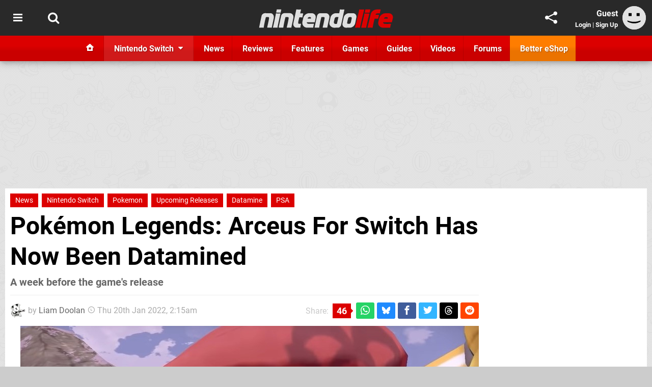

--- FILE ---
content_type: text/html; charset=UTF-8
request_url: https://www.nintendolife.com/news/2022/01/pokemon-legends-arceus-for-switch-has-now-been-datamined
body_size: 37355
content:
<!DOCTYPE html>
<html lang="en-GB">
<head>
	<base href="https://www.nintendolife.com">
	<meta name="generator" content="ccms/1.0.0 (dgpCMS: https://hookshot.media)">
	<meta http-equiv="Content-Type" content="text/html; charset=UTF-8">
	<title>Pokémon Legends: Arceus For Switch Has Now Been Datamined | Nintendo Life</title>
	<meta name="msvalidate.01" content="D7560F5739AF48D918517B5AFC24A564" />
	<meta name="author" content="Nintendo Life" />
	<meta name="apple-mobile-web-app-title" content="Nintendo Life" />
	<meta name="viewport" content="width=device-width, initial-scale=1, shrink-to-fit=no" id="viewport" data-original="width=device-width, initial-scale=1, shrink-to-fit=no" />
	<meta property="fb:app_id" content="135109439853732" />
	<meta property="og:title" content="Pokémon Legends: Arceus For Switch Has Now Been Datamined" />
	<meta property="og:description" content="A week before the game's release" />
	<meta property="og:image" content="https://images.nintendolife.com/77a70a183aff6/large.jpg" data-page-subject="true" />
	<meta property="og:url" content="https://www.nintendolife.com/news/2022/01/pokemon-legends-arceus-for-switch-has-now-been-datamined" />
	<meta property="og:site_name" content="Nintendo Life" />
	<meta property="og:type" content="article" />
	<meta property="article:published_time" content="2022-01-20T02:15:00+00:00" />
	<meta name="twitter:card" content="summary_large_image" />
	<meta name="twitter:site" content="@nintendolife" />
	<meta name="twitter:creator" content="@kksl1der" />
	<meta name="twitter:title" content="Pokémon Legends: Arceus For Switch Has Now Been Datamined" />
	<meta name="twitter:description" content="A week before the game's release" />
	<meta name="twitter:image:src" content="https://images.nintendolife.com/77a70a183aff6/large.jpg" />
	<meta name="theme-color" content="#DC0000" />
	<meta name="msapplication-navbutton-color" content="#DC0000" />
	<meta name="apple-mobile-web-app-status-bar-style" content="#DC0000" />
	<meta name="robots" content="max-image-preview:large" />
	<meta name="description" content="A week before the game's release - We heard yesterday how copies of Pokémon Legends: Arceus were already out in the wild, and now it seems the floodgates ha..." />
	<meta name="keywords" content="Nintendo Switch, Pokemon, Upcoming Releases, Datamine, PSA" />
	<link href="https://static.nintendolife.com/themes/nl.v10/css/master,page,article,comments.css?accent=%23DC0000&amp;v=1768816381" type="text/css" rel="stylesheet" />
	<style type="text/css">@font-face { font-family: 'Roboto'; font-style: normal; font-weight: 400; src: local('Roboto-Regular'), url(https://fonts.gstatic.com/s/roboto/v18/CWB0XYA8bzo0kSThX0UTuA.woff2) format('woff2'); font-display: fallback; unicode-range: U+0000-00FF, U+0131, U+0152-0153, U+02BB-02BC, U+02C6, U+02DA, U+02DC, U+2000-206F, U+2074, U+20AC, U+2122, U+2212, U+2215;} @font-face { font-family: 'Roboto'; font-style: normal; font-weight: 700; src: local('Roboto Bold'), local('Roboto-Bold'), url(https://fonts.gstatic.com/s/roboto/v18/d-6IYplOFocCacKzxwXSOFtXRa8TVwTICgirnJhmVJw.woff2) format('woff2'); font-display: fallback; unicode-range: U+0000-00FF, U+0131, U+0152-0153, U+02BB-02BC, U+02C6, U+02DA, U+02DC, U+2000-206F, U+2074, U+20AC, U+2122, U+2212, U+2215;} @font-face { font-family: 'Roboto'; font-style: italic; font-weight: 400; src: local('Roboto Italic'), local('Roboto-Italic'), url(https://fonts.gstatic.com/s/roboto/v18/vPcynSL0qHq_6dX7lKVByfesZW2xOQ-xsNqO47m55DA.woff2) format('woff2'); font-display: fallback; unicode-range: U+0000-00FF, U+0131, U+0152-0153, U+02BB-02BC, U+02C6, U+02DA, U+02DC, U+2000-206F, U+2074, U+20AC, U+2122, U+2212, U+2215;}@font-face { font-family: 'nlifecms'; font-style: normal; font-weight: normal; src: url('https://static.nintendolife.com/themes/v12/css/fonts/nlifecms.woff2?ktz477') format('woff2'), url('https://static.nintendolife.com/themes/v12/css/fonts/nlifecms.ttf?ktz477') format('truetype'), url('https://static.nintendolife.com/themes/v12/css/fonts/nlifecms.woff?ktz477') format('woff'), url('https://static.nintendolife.com/themes/v12/css/fonts/nlifecms.svg?ktz477#nlifecms') format('svg'); font-display: block;}</style>
	<link rel="preload" href="https://cdn.ziffstatic.com/jst/zdconsent.js" as="script" />
	<link rel="preload" href="https://cdn.static.zdbb.net/js/z0WVjCBSEeGLoxIxOQVEwQ.min.js" as="script" />
	<link rel="preload" href="https://fonts.gstatic.com/s/roboto/v18/CWB0XYA8bzo0kSThX0UTuA.woff2" type="font/woff2" as="font" crossorigin="anonymous" fetchpriority="high" />
	<link rel="preload" href="https://fonts.gstatic.com/s/roboto/v18/d-6IYplOFocCacKzxwXSOFtXRa8TVwTICgirnJhmVJw.woff2" type="font/woff2" as="font" crossorigin="anonymous" fetchpriority="high" />
	<link rel="preload" href="https://static.nintendolife.com/themes/v12/css/fonts/nlifecms.woff2?ktz477" type="font/woff2" as="font" crossorigin="anonymous" fetchpriority="high" />
	<link rel="shortcut icon" href="https://static.nintendolife.com/favicon.ico" type="image/x-icon" />
	<link rel="apple-touch-icon" href="https://images.nintendolife.com/site/icon/180x180.png" type="image/png" sizes="180x180" />
	<link rel="icon" href="https://images.nintendolife.com/site/favicon/32x32.png" type="image/png" sizes="32x32" />
	<link rel="icon" href="https://images.nintendolife.com/site/favicon/16x16.png" type="image/png" sizes="16x16" />
	<link rel="search" title="Nintendo Life Search" href="https://www.nintendolife.com/opensearch.xml" type="application/opensearchdescription+xml" />
	<link rel="alternate" title="Comments on this" href="https://www.nintendolife.com/feeds/comments/news/2022/01/pokemon-legends-arceus-for-switch-has-now-been-datamined" type="application/rss+xml" />
	<link rel="preload" href="https://images.nintendolife.com/77a70a183aff6/pokemon-legends-arceus.900x.jpg" as="image" fetchpriority="high" />
	<link rel="preload" href="https://static.nintendolife.com/javascript/jquery.js?v=1768816365" as="script" />
	<link rel="canonical" href="https://www.nintendolife.com/news/2022/01/pokemon-legends-arceus-for-switch-has-now-been-datamined" />
	<link rel="preload" href="https://assets.gnwcdn.com/prebid9.53.3.js" as="script" />
	<link rel="preload" href="https://c.amazon-adsystem.com/aax2/apstag.js" as="script" />
	<script type="text/javascript">var dgpLoaded = false; var dgpTools = false; var dgpConsentType = "zdconsent"; window.zdconsent = window.zdconsent || {'run': [], 'cmd':[], 'useractioncomplete': [], 'analytics':[], 'functional':[], 'social':[] }; window.consentAllowed = window.consentAllowed || []; window.consentAllowed.push('required'); window.zdconsent.cmd.push(function() { window.consentAllowed.push('targeting', 'social'); }); window.zdconsent.analytics.push(function() { window.consentAllowed.push('performance'); }); window.zdconsent.functional.push(function() { window.consentAllowed.push('functional'); }); var gdpr = false; var permutiveEnabled = false; var permutiveConsent = false; var dfp_xlb = false; var dgpDebug = false; var dgpLoc = "US"; var dgpScroll = false; document.documentElement.classList.add('region-us'); </script>
	<script type="text/javascript" src="https://cdn.ziffstatic.com/jst/zdconsent.js" async id="zdconsent"></script>
	<script type="text/javascript" src="https://cdn.static.zdbb.net/js/z0WVjCBSEeGLoxIxOQVEwQ.min.js" async id="zdcore"></script>
	<script type="text/javascript" src="https://cdn.confiant-integrations.net/IEGCh-y5lCwncxR84Svxub1PngQ/gpt_and_prebid/config.js" async></script>
	<script type="text/javascript" src="https://static.nintendolife.com/javascript/jquery.js?v=1768816365" defer></script>
	<script type="text/javascript" src="https://static.nintendolife.com/javascript/popunder2.js?v=1734086588" async id="popunder2" data-uuid="888f524f3e38a"></script>
	<script type="text/javascript" src="https://plausible.44bytes.net/js/script.outbound-links.pageview-props.tagged-events.js" defer data-domain="nintendolife.com" event-visitor="guest" event-author="Liam Doolan" event-freshness="stale" event-kind="news" event-view="articles/view" event-game="pokemon-legends-arceus" event-system="nintendo-switch" event-primis="yes"></script>
	<script type="text/javascript">if (document.cookie.match(/ui-theme=light/)) { document.documentElement.classList.remove('dark'); } if (document.cookie.match(/ui-scanlines=on/)) { document.documentElement.classList.add('scanlines'); }
function checkViewport () { if (document.cookie.match(/device=desktop/) || (navigator.userAgent.match(/iPad/i)) || (navigator.userAgent.match(/Safari/i) && !navigator.userAgent.match(/iPhone/i) && navigator.userAgent.match(/Version\/(13|14|15)/i)) || (navigator.userAgent.match(/Android/i) && screen.width >= 800 && screen.width > screen.height && !navigator.userAgent.match(/Mobile/i)) || (screen.width > window.innerWidth && screen.width > 800 && !navigator.userAgent.match(/Android|iPhone/i))) { document.getElementById("viewport").setAttribute("content","width=1275"); } else { document.getElementById("viewport").setAttribute("content",document.getElementById("viewport").getAttribute("data-original")); }}; checkViewport(); window.addEventListener('resize', checkViewport);
window.addEventListener('DOMContentLoaded', function() { var dScript = document.createElement("script"); dScript.type = "text/javascript"; dScript.setAttribute("async", "async"); dScript.setAttribute("src", "https://static.nintendolife.com/javascript/dgp/jquery.dgp.js?v=1768816381"); dScript.setAttribute("data-dgp-modules", "https://static.nintendolife.com/javascript/dgp/"); document.head.appendChild(dScript);  });
var themeList = {"mindseye":{"base":"dark","v":1751617948},"doom-the-dark-ages":{"base":"dark","v":1751619482},"streamer-showdown":{"base":"dark","v":1764256175},"fallout-s2":{"base":"dark","v":1766061262}}; window.hookshotThemes=window.hookshotThemes||{'activate':function(slug){if(theme=themeList[slug]){document.documentElement.setAttribute('data-theme',slug);let head=document.getElementsByTagName('HEAD')[0];let link=document.createElement('link');link.rel='stylesheet';link.type='text/css';link.href='/promo/themes/'+slug+'.css?v='+theme.v;head.appendChild(link);document.documentElement.classList.add(theme.base=='dark'?'dark':'light');document.documentElement.classList.remove(theme.base=='dark'?'light':'dark');}else{console.log(slug,'unknown theme');}}};
window.addEventListener('DGPAdsReady', function () { if ((typeof window.consentDone != 'undefined') && (typeof GNAdScript != 'undefined') && !window.AdScript) { const ignScript = document.createElement('script'); ignScript.src = "https://pg.ignimgs.com/pogoadkit.js"; ignScript.async = true; document.getElementsByTagName('head')[0].appendChild(ignScript); adConfig.gdprApplies = window.zdconsent.gdprApplies; window.AdScript = new GNAdScript.default((window.innerWidth >= 850 ? '.for-desktop' : '.for-mobile') + ' div[data-dfp-id]:not(.lazyload)', adConfig); window.AdScript.init(); function addPrimisKeyValues(adVariables) { const { games, tags } = adVariables || {}; let keyValues = ''; if (games) { keyValues += `&kv_2=${games.join(',')}`; } if (tags) { keyValues += `&kv_1=${tags.join(',')}`; } return keyValues;} primisKeyValues = addPrimisKeyValues(adConfig.customVariables);  } });
window.dataLayer = window.dataLayer || []; window.dataLayer.push({"content":{"articleAuthor":"Liam Doolan","articleTitle":"Pok\u00e9mon Legends: Arceus For Switch Has Now Been Datamined","articleTopic":"news,anime,switch,nintendo-switch,nintendo,game-freak,multiplayer,mainline,eshop,switch-eshop,the-pokmon-company,pokemon,upcoming-releases,datamine,psa","articleType":"news","hasComments":true,"id":126115,"onlineDate":"2022-01-20","pageNumber":1,"paywall":false,"product":"pokemon-legends-arceus","relevantPlatforms":"nintendo-switch","updatedDate":"2022-01-20"},"page":{"name":"article"},"site":{"name":"Nintendo Life","type":"hookshot:nintendolife"},"visitor":{"userType":"anonymous"}});
window.__ZDU = {"localUid":false,"md5":"","sha1":"","sha256":""}; (function() {var e=new CustomEvent('zdu:upd'); window.dispatchEvent(e, {detail:window.__ZDU});})();
window.plausible = window.plausible || function() { (window.plausible.q = window.plausible.q || []).push(arguments) }
var dgpConfig = {"fancybox":true,"lazyload":false,"bookmarks":false,"tablesorter":false,"tokenize":false,"jqueryui":false,"transaction":"articles/view","user":{"user":false,"title":"Guest"}};
var adConfig = {"customVariables":{"source":"article","version":"hd","tags":["news","anime","switch","nintendo-switch","nintendo","game-freak","multiplayer","mainline","eshop","switch-eshop","the-pokmon-company","pokemon","upcoming-releases","datamine","psa"],"games":["pokemon-legends-arceus","pokemon"],"platforms":["nintendo-switch"],"genre":["action-adventure","rpg"],"franchise":["pokemon"],"hookshot_id":"article-126115"},"acceptable_ads_show":true,"lazyload_selector":"div[data-dfp-id].lazyload","lazyloadDefaultSpacer":1600,"lazyloadSpacerMobile":1600,"runUAM":true,"adRenderedCallback":function (name, event) { slotCallback(name, event); },"device":window.innerWidth >= 850 ? 'hd' : 'mobile',"countryCode":dgpLoc,"gdprApplies":gdpr,"debug":false,"childPublisher":22392450815,"gamId":"5691","pubUAM":"3158","runPrebid":true,"prebidLib":"https://assets.gnwcdn.com/prebid9.53.3.js","prebidConfig":{"rubicon":{"accountId":"11576","siteId":"570072","zoneId":"3603348"},"pubmatic":{"publisherId":"156082","adSlot":"6316824"},"openx":{"unit":"561376846","delDomain":"ziffdavis-d.openx.net"},"ix":{"siteId":"1145127"},"sharethrough":{"pkey":"lZFQC5QI4xI9seWchz0LqVWB"},"amx":{"tagId":"kVXbSy7L6"},"onetag":{"pubId":"7e0c4ea788f779d"},"criteo":{"networkId":2714,"pubid":"5331_E4CMGJ"},"teads":{"default":{"pageId":227267,"placementId":243924},"MPU_1":{"pageId":221855,"placementId":238475},"MPU_MOB":{"pageId":221855,"placementId":238475},"Lazy_Load_HP_MPU":{"pageId":221855,"placementId":238475}},"openweb":{"desktop":{"org":"sp_xEkoxAFD","placementId":"sp_xEkoxAFD_NintendoLife_com_Desktop_Display_Prebid"},"mobile":{"org":"sp_xEkoxAFD","placementId":"sp_xEkoxAFD_NintendoLife_com_MWeb_Display_Prebid"}},"ttd":{"supplySourceId":"ziffdavis","publisherId":"22392450815"},"ozone":{"publisherId":"OZONEZD00001","siteId":"3500001724","placementId":"3500019853"}},"liveIntentAdConfig":{"enabled":true,"LiveIntentScript":"https://b-code.liadm.com/b-02pr.min.js","LiveIntentPubID":93624},"liveRampAdConfig":{"enabled":true,"LiveRampPubID":"13796"},"igneUnit":"/5691,22392450815/nintendolife/#DEVICE_web_display/#PAGETEMPLATE","prebidServerEnabled":true,"prebidServerPlacementId":"nintendolife_display","stickyAd":"nintendolife/mobile_web_display/article/sticky","stickyAdParent":"#mastfoot","ownedSite":false,"runAnonymised":false,"refreshAdsConfig":{"enabled":true,"maxRefreshes":10,"desktopRate":15000,"mobileRate":12000,"mobileStickyRate":15000,"teadsRate":30000,"refreshableAdvertIds":[0,220082044,78946204,72863404,2925170143,2984552083,74678524,74398204,5039755858,4887123045,14037733,14030293,282918133,74106124,22854133,539266933],"overrideRate":30000,"refreshDirect":true},"enablePrimisStickyControl":false,"floorPrices":{"defaultFloorprice":0.05,"usFloorprice":0.4,"ukFloorprice":0.3,"aucaFloorprice":0.2,"euFloorprice":0.1},"insertInto":""};

window.zdconsent.analytics.push(function () { var gScript = document.createElement("script"); gScript.type = "text/javascript"; gScript.setAttribute("async", "true"); gScript.setAttribute("src", "https://www.googletagmanager.com/gtag/js?id=G-XKSKEW898L"); document.head.appendChild(gScript); window.dataLayer = window.dataLayer || [];function gtag(){dataLayer.push(arguments);}gtag('js', new Date());gtag('config', 'G-XKSKEW898L', {send_page_view: false});gtag('event', 'page_view', {"cms_view":"articles\/view","user_type":"guest","article_type":"news","game":"pokemon-legends-arceus","system":"nintendo-switch","freshness":"old","send_to":"G-XKSKEW898L"}); });
window.zdconsent.run.push(function () { setTimeout(function () { dgpReadyWrapper(); }, 750); });
var dgpReadyWrapperDone = false; function dgpReadyWrapper () { if (dgpReadyWrapperDone) { return; } if (window.consentDone) { return; } if (typeof __tcfapi == 'function') { __tcfapi('addEventListener', 2, function (tcData, success) { if (success) { window.consentString = tcData.tcString; }});} else {  } window.consentDone = true; window.dispatchEvent(new Event("DGPAdsReady")); document.querySelectorAll('#footer .ot-sdk-show-settings').forEach((item) => { item.innerHTML = item.getAttribute('title'); });
window.consentAllowed.forEach(function(category){document.querySelectorAll('iframe[data-consent=\"'+category+'\"]').forEach(item=>{if(item.getAttribute('data-src')){const newItem=item.cloneNode(true);newItem.src=item.getAttribute('data-src');newItem.removeAttribute('data-src');newItem.removeAttribute('data-src-fallback');item.replaceWith(newItem);}
if(item.getAttribute('data-src-primis')&&window.innerWidth>1000){item.parentNode.querySelectorAll('.youtube-watch').forEach(item=>{item.remove();});item.parentNode.classList.remove('with-primis');}});});document.querySelectorAll('iframe[data-src-fallback]').forEach(item=>{if(item.getAttribute('data-src-fallback')){const newItem=item.cloneNode(true);newItem.src=item.getAttribute('data-src-fallback');newItem.removeAttribute('data-src');newItem.removeAttribute('data-src-fallback');item.replaceWith(newItem);}});
var csconfig = { c1: "2", c2:"8518622", cs_ucfr: window.zdconsent.optins.comscore }; window._comscore = window._comscore || []; window._comscore.push(csconfig); var s = window.document.createElement("script"), el = window.document.getElementsByTagName("script")[0]; s.async = true; s.src = (window.document.location.protocol == "https:" ? "https://sb" : "http://b") + ".scorecardresearch.com/beacon.js"; el.parentNode.insertBefore(s, el); dgpReadyWrapperDone = true; }
window.zdconsent.useractioncomplete.push(function () { dgpReadyWrapper(); });</script>
	<script type="application/ld+json">[{"@context":"https://schema.org","@type":"NewsArticle","url":"https://www.nintendolife.com/news/2022/01/pokemon-legends-arceus-for-switch-has-now-been-datamined","headline":"Pok\u00e9mon Legends: Arceus For Switch Has Now Been Datamined","about":[{"@context":"https://schema.org/","@type":"VideoGame","name":"Pok\u00e9mon Legends: Arceus","gamePlatform":"Nintendo Switch","operatingSystem":"Nintendo Switch","applicationCategory":"Game","url":"https://www.nintendolife.com/games/nintendo-switch/pokemon_legends_arceus","datePublished":"2022-01-28","genre":["Action","RPG"],"publisher":{"@context":"https://schema.org/","@type":"Organization","name":"Nintendo","url":"https://www.nintendolife.com/companies/nintendo","sameAs":"http://www.nintendo.com"},"creator":{"@context":"https://schema.org/","@type":"Organization","name":"Game Freak","url":"https://www.nintendolife.com/companies/game_freak","sameAs":"http://www.gamefreak.co.jp/"}},{"@context":"https://schema.org/","@type":"Thing","name":"Nintendo Switch","alternateName":"Switch"},{"@context":"https://schema.org/","@type":"Organization","name":"The Pok\u00e9mon Company","url":"https://www.nintendolife.com/companies/the_pokemon_company"},{"@context":"https://schema.org/","@type":"Organization","name":"Game Freak","url":"https://www.nintendolife.com/companies/game_freak","sameAs":"http://www.gamefreak.co.jp/"},{"@context":"https://schema.org/","@type":"Organization","name":"Nintendo","url":"https://www.nintendolife.com/companies/nintendo","sameAs":"http://www.nintendo.com"}],"inLanguage":"en","image":{"@type":"ImageObject","url":"https://images.nintendolife.com/77a70a183aff6/1280x720.jpg"},"articleSection":"News","datePublished":"2022-01-20T02:15:00+00:00","dateModified":"2022-01-20T02:15:00+00:00","keywords":["Nintendo","Pok\u00e9mon Legends: Arceus","Nintendo Switch","News","Pokemon","Upcoming Releases","Datamine","PSA"],"author":{"@context":"https://schema.org/","@type":"Person","name":"Liam Doolan","description":"Liam is a news writer and reviewer across Hookshot Media. He's been writing about games for more than 15 years and is a lifelong fan of many iconic video game characters.","jobTitle":"Staff Writer","url":"https://www.nintendolife.com/authors/Liam_Doolan","sameAs":["https://twitter.com/kksl1der","https://muckrack.com/liam-doolan","https://bsky.app/profile/liamdoolan"],"worksFor":{"@context":"https://schema.org/","@type":"NewsMediaOrganization","@id":"https://www.nintendolife.com/","name":"Nintendo Life","url":"https://www.nintendolife.com/"}},"publisher":{"@context":"https://schema.org/","@type":"NewsMediaOrganization","@id":"https://www.nintendolife.com/","name":"Nintendo Life","description":"The world's most popular Nintendo News & Reviews website covering everything Nintendo Switch, eShop and retro/classic Nintendo.","url":"https://www.nintendolife.com/","logo":{"@type":"ImageObject","url":"https://images.nintendolife.com/site/logo.svg"},"image":{"@type":"ImageObject","url":"https://images.nintendolife.com/site/banner/large.jpg"},"knowsAbout":[{"@type":"Thing","name":"nintendo"},{"@type":"Thing","name":"nintendo switch"},{"@type":"Thing","name":"nintendo switch 2"},{"@type":"Thing","name":"nintendo switch successor"},{"@type":"Thing","name":"nintendo eshop"},{"@type":"Thing","name":"nintendo switch online"},{"@type":"Thing","name":"nintendo 64"},{"@type":"Thing","name":"super nintendo"},{"@type":"Thing","name":"snes"},{"@type":"Thing","name":"gamecube"},{"@type":"Thing","name":"video games"},{"@type":"Thing","name":"gaming"},{"@type":"Thing","name":"gaming news"},{"@type":"Thing","name":"game reviews"}],"sameAs":["https://x.com/nintendolife","https://www.facebook.com/nintendolife","https://instagram.com/nintendolife/","https://www.youtube.com/nintendolife","https://www.threads.net/@nintendolife","https://www.tiktok.com/@nintendolife","https://bsky.app/profile/nintendolife.com","https://en.wikipedia.org/wiki/Nintendo_Life","https://www.wikidata.org/wiki/Q21563301","https://www.metacritic.com/publication/nintendo-life/"],"foundingDate":"November 07, 2005","founder":{"@context":"https://schema.org/","@type":"Person","name":"antdickens","url":"https://www.nintendolife.com/users/antdickens"},"brand":{"@type":"Brand","name":"Nintendo Life"},"ownershipFundingInfo":"https://www.nintendolife.com/ownership","publishingPrinciples":"https://www.nintendolife.com/how-we-work","actionableFeedbackPolicy":"https://www.nintendolife.com/feedback","correctionsPolicy":"https://www.nintendolife.com/corrections","diversityPolicy":"https://www.nintendolife.com/diversity","ethicsPolicy":"https://www.nintendolife.com/ethics","missionCoveragePrioritiesPolicy":"https://www.nintendolife.com/coverage","noBylinesPolicy":"https://www.nintendolife.com/bylines","unnamedSourcesPolicy":"https://www.nintendolife.com/sources","verificationFactCheckingPolicy":"https://www.nintendolife.com/fact-checking","masthead":"https://www.nintendolife.com/staff","contactPoint":[{"@type":"ContactPoint","contactType":"General","url":"https://www.nintendolife.com/contact"},{"@type":"ContactPoint","contactType":"Advertising","email":"advertising@nintendolife.com"}],"parentOrganization":{"@type":"Corporation","@id":"https://hookshot.media","name":"Hookshot Media","legalName":"Hookshot Media Ltd","url":"https://hookshot.media","sameAs":["https://find-and-update.company-information.service.gov.uk/company/07275764","https://www.linkedin.com/company/hookshot-media/"],"address":{"@type":"PostalAddress","streetAddress":"5 Oakwood Drive","addressLocality":"Loughborough","addressRegion":"Leicestershire","postalCode":"LE11 3QF","addressCountry":"GB"},"foundingDate":"June 7, 2010","founder":{"@context":"https://schema.org/","@type":"Person","name":"Anthony Dickens","url":"https://hookshot.media/about#anthony-dickens"},"vatID":"GB166718969"}}},{"@context":"http://schema.org","@type":"BreadcrumbList","itemListElement":[{"@type":"ListItem","position":1,"item":{"@id":"https://www.nintendolife.com/news","name":"News"}},{"@type":"ListItem","position":2,"item":{"@id":"https://www.nintendolife.com/news/2022/01/pokemon-legends-arceus-for-switch-has-now-been-datamined","name":"Pok\u00e9mon Legends: Arceus For Switch Has Now Been Datamined"}}]}]</script>
</head>
<body data-subject="news/2022/01/pokemon-legends-arceus-for-switch-has-now-been-datamined" data-article-id="126115" class="with-sidebar site-nintendolife">
<div id="fb-root"></div>
<div id="template" class="template">
<div class="header-wrap accent-bg">
<header id="header" class="header">
<nav class="menubar">
<div class="headerbar"><ul id="toolbar">
<li class="ui-button"><a rel="nofollow" href="https://www.nintendolife.com/" class="ui-toggle-overlay" data-overlay="sidebar" title="Topics"><span class="icon icon-bars"></span><span class="label">Menu</span></a></li>
<li class="ui-button"><a rel="nofollow" href="search" class="ui-toggle-search" title="Search"><span class="icon icon-search"></span><span class="label">Search</span></a>
</li>
</ul>
<ul id="controlbar"><li class="ui-button optional"><a class="ui-share-page" rel="nofollow" href="share" title="Share This Page"><span class="icon icon-share"></span> <span class="label">Share</span></a><ul><li><a rel="nofollow" class="ui-share-page whatsapp" data-service="whatsapp" href="#" title="Share this page on WhatsApp"><span class="icon icon-whatsapp"></span></a></li><li><a rel="nofollow" class="ui-share-page bsky" data-service="bsky" data-username="nintendolife.com" href="#" title="Share this page on Bluesky"><span class="icon icon-bsky"></span></a></li><li><a rel="nofollow" class="ui-share-page threads" data-service="threads" href="#" title="Share this page on Threads"><span class="icon icon-threads"></span></a></li><li><a rel="nofollow" class="ui-share-page messenger for-mobile" data-service="fbmessenger" href="#" title="Share this page on Facebook Messenger"><span class="icon icon-messenger"></span></a></li><li><a rel="nofollow" class="ui-share-page facebook" data-service="facebook" href="#" title="Share this page on Facebook"><span class="icon icon-facebook"></span></a></li><li><a rel="nofollow" class="ui-share-page twitter" data-service="twitter" href="#" title="Share this page on Twitter"><span class="icon icon-twitter"></span></a></li><li><a rel="nofollow" class="ui-share-page reddit for-desktop" data-service="reddit" href="#" title="Share this page on reddit"><span class="icon icon-reddit"></span></a></li></ul></li><li class="ui-toggle-overlay ui-userinfo" data-overlay="userbar"><p class="avatar"><a rel="nofollow" href="login"><svg width="46" height="46" xmlns="http://www.w3.org/2000/svg" viewBox="0 0 80 80"><title>Guest</title><path fill="#e2e2e2" stroke-width="0" d="M0 0h80v80H0z"/><path d="M20.9 24h10.2v10.1H20.9V24Zm27.5 0h10.1v10.1H48.4V24ZM17.1 49.1c2.8 1.1 4.9 1.8 6.4 2.3 1.5.4 3.2.8 5.1 1.2s3.8.6 5.5.8c1.7.2 3.5.3 5.3.3 3.7 0 7.2-.3 10.5-1s7.3-1.9 12-3.7v3.7c-3.3 2-6.9 3.5-10.6 4.6s-7.5 1.6-11.4 1.6c-3.2 0-6.7-.4-10.4-1.3-4.2-1-8.3-2.6-12.3-4.8l-.1-3.7Z"/></svg></a></p><p class="username optional">Guest</p><p class="subtitle optional"><a rel="nofollow" href="login">Login</a> | <a rel="nofollow" href="register">Sign Up</a></p></li></ul><p class="site-title"><a title="Nintendo Life" href="https://www.nintendolife.com/"><svg width="265" height="39" xmlns="http://www.w3.org/2000/svg" xml:space="preserve" viewBox="0 0 676.4 97.8"><title>Nintendo Life</title><path id="nl-logo-nintendo" fill="#dfdfdf" d="m75.117 47.165-10.3 47.5c-6.5-.7-14.1-.8-21-.2-.8-.6-1.8-1.4-1.6-1.9.1-.3 7.7-33 9.1-43.3.5-4.2.7-7.8-4-8-7-.1-11.6.4-11.6.4-5 18-8.3 35.3-11.2 53.1-6.6-.7-13.7-.7-20.6 0l-2-1.9c2.3-10.9 12.1-57.7 12.1-57.7 1.7-7.3 9.5-13.4 17-13.4l27 .1c12.9-.1 19.8 12.7 17.1 25.3m34.6-27.9s-16.1-.1-20.8-.1c-.2 0-1.7-1.9-1.7-1.9 1.2-4.3 2.2-10 3-14.3 6.1 0 14.5-.1 21-.1.2 0 1.4 1.8 1.6 1.8-1.3 4.3-2.5 10.5-3.1 14.6m-2.8 3.6c.1 0 1.5 1.9 1.6 1.9-3 11.2-11.7 51.9-14.9 69.9-7.1-.6-13.3-.6-20.8 0 0-.2-1.6-1.8-1.5-2 4.6-18 12.9-58.9 14.7-69.9 6.7.5 13.8.7 20.9.1m66.5 23.1-10.4 48.7c-6.5-.7-14.1-.7-21 0 0-.2-1.7-1.9-1.7-2.1 4.2-15.7 7.6-33.3 9.4-44.4.6-4.2-.6-6.9-5.3-7-7-.1-10.6.3-10.6.3-4.7 18.1-8.2 35.3-11.1 53.1-6.6-.7-14.3-.8-21.2-.2 0 0-1.7-1.6-1.6-2 1.2-5.8 12.2-57.4 12.2-57.4 1.7-7.3 8.8-13.3 16.3-13.3h27c12.8.2 20.7 11.7 18 24.3m45.5-2.7c-5.7-.5-9.9-.8-15.8-.3-1.2 5-6.1 23.3-5.6 27.4 0 1.1-.6 3.9 3.2 4.3 3.9.4 6.1.1 9.6-.1.2 0 1.3 2 1.5 2-1.7 5.6-3 12.1-3.5 17.9h-17.9c-12.4 0-19.6-10.6-17-22.4l14.8-69.2c6.4.6 14.9.8 22 .2.1 0 1.6 1.8 1.7 1.8-.8 3.2-1.2 4.7-4.5 18h13.9c.3 0 1.4 2 1.4 2-1.7 5.6-3.2 12.5-3.8 18.4m66.2 2.9-4.5 21.3-39.9.1c-.1 4 2.1 6.2 6 6.9 3.2 1 17.4 1 28 .1.3 0 1.5 1.9 1.8 1.9-1.8 5.4-3 12.5-3.6 18h-30.7c-16.4 0-26.9-14.8-23.3-30.6l4.1-18.2c3-13.2 15.6-23.7 29.3-23.7h12.9c13.6-.1 22.7 11.5 19.9 24.2m-23.5-.9c0-3.3-2.7-3.9-6.7-3.9l-1.9.1c-4 0-6.6 2.6-8.1 6-.1.3-.3.7-.4 1.1 2.6.1 14.6.2 17 0 .3-1.8.1-1.8.1-3.3m91.9.2-10.5 49.1c-6.5-.7-14.1-.7-20.9 0 .1-.2-1.8-1.8-1.8-2 4.2-15.7 7.8-34.1 9.5-45.2.6-4.2-.7-6.1-5.5-6.2-7-.1-10.5.3-10.5.3-5 18-8.3 35.3-11.2 53.1-6.6-.7-14.2-.8-21.1-.1 0 0-1.7-1.5-1.6-1.7 1.1-5.3 12.2-57.6 12.2-57.6 1.7-7.3 8.8-13.3 16.3-13.3h27c12.9 0 20.9 11.1 18.1 23.6m59.3 34.6c-1.4 7.5-8.4 14.4-15.6 14.4l-20.2.1c-10.9 0-26.2-10.8-22.8-26.3l5.3-25.4c2.6-11.6 14.8-21 26.8-21 0 0 11 .1 16.9.1 1.3-6.5 2.5-12.9 3.6-19 6.2.6 13.9.7 20.4.2.2 0 1.5 1.7 1.7 1.7l-16.1 75.2zm-24.4-38.9c-4 .3-7.6 3.5-8.8 9.8-1.3 6.4-2.4 9.3-3.2 15.3-.5 3 .7 9.4 8.9 9.6.6 0 1.8.1 6-.1 2.8-10.8 5.5-22.6 8-34.4-3.7-.3-8.1-.4-10.9-.2m100.7 1.7-5.9 29.6c-2.5 11.5-14 21.9-26.1 21.9l-20 .2c-11.9 0-20-10.6-17.5-22.1l6.3-29.7c2.5-11.5 14.1-21.3 27.3-20.8h18c12.5-.2 20 10.2 17.9 20.9m-27.4-1.5c-1.7 0-4.5-.1-6.2 0-4.3.2-6.4 2.1-7.7 5.8-1.2 3.3-4.6 18.9-4.8 22.2-.4 3.7.8 5.4 5 5.7 1.5.1 4.8 0 6.4-.1 4.3-.2 5.7-3.7 7-7.4 1.1-3.3 3.7-15.9 4.2-19.1.6-3.7 0-7-3.9-7.1"/><path fill="#DC0000" id="nl-logo-life" d="M507.017 94.865c-9.1-.6-14.3-.6-22.8 0 0-.1-1.7-1.8-1.7-1.9 8.4-30.6 13.7-58 21.1-89.8 7.3.6 14.7.6 22.8 0 .1 0 1.6 2.1 1.7 2.1-8.2 31.8-14.5 58.8-21.1 89.6m48.5-75.3h-23c0-.1-1.6-1.8-1.5-2 1.3-4.4 2.6-10.1 3.3-14.4 7 0 15.6-.1 22.9-.1.1 0 1.6 2 1.7 2-1.4 4.3-2.7 10.3-3.4 14.5m-3 3.5c.2 0 1.5 1.9 1.7 1.9-3.3 11.4-12.7 51.7-16.3 70.1-8-.6-14.3-.7-22.9-.1 0-.2-1.8-1.9-1.7-2.1 5.4-18.6 14.3-58.6 16.2-70 7.8.6 15 .7 23 .2m54.5 0s-3.1-.2-7.2-.2c-6.1-.1-10.9 0-12.8 3.6-.8 1.1-1.4 2-1.7 3.4h15.9c.2 0 1.5 2.1 1.5 2.1-2.5 6.6-3.4 12-4.1 17.9-6.2-.5-13.7-1-18.1-.1-5 17.1-8.8 39.2-10.1 45.2-7.5-.7-15.5-.8-23.3-.1 0 0-1.8-1.7-1.8-1.8.9-3.6 15.8-67 15.8-67 3.2-12.9 16.4-23 31.8-23 0 0 14.2.1 16.4.1.2 0 1.7 2.2 1.7 2.2-2.4 6.3-3.2 11-4 17.7m64.6 25.1-4.6 19.5-43.8-.1c0 4 2.3 6.6 5.7 6.9 2.9 1.1 19.9 1.4 31.8.3.1 0 1.6 2.1 1.8 2.1-2 5.5-3.4 12.4-4.1 18h-33c-18.6 0-30.2-13.7-26.2-29.9l4.4-18.5c3.3-13.5 17.3-24.4 32.8-24.4h14.5c14.5-.1 24.6 12.4 20.7 26.1m-25.4-1.6c0-3.4-1.5-4.9-6-4.9h-2.4c-4.5 0-7.3 1.6-9.4 4.8-.4.6-.7 1.3-1.1 2.2 6.9.1 18.3 0 18.7 0 .4-1.9.2-.6.2-2.1"/></svg></a></p>
</div><form action="search" method="get" id="quick-search">
<div class="controls"><label>Keywords</label> <input type="text" id="query" placeholder="Search..." autocomplete="off" class="query textbox" name="q"> <input type="submit" class="button" name="submit" value="Go"></div>
</form>
<div id="quick-search-results"><div id="search-results"></div></div><!-- cache: html:nintendolife.com/ssl/nintendo-switch/menu @ 1768828623 --><div class="ui-menus">
<div class="accent-bg">
<div class="accent-wrap">
<div class="inset">
<ul id="menu">
<li><a href="https://www.nintendolife.com/" class="main-menu-item" title="Home"><span class="icon icon-wiiu-home"></span> <span class="label">Home</span></a></li><li class="has-submenu"><a data-name="topics" href="/nintendo-switch" class="main-menu-item no-icon highlight"><span class="label ui-topic-title">Nintendo Switch</span> <span class="icon icon-caret-down"></span></a></li><li class="has-submenu"><a data-name="news" href="news" class="main-menu-item"><span class="icon icon-news optional"></span> <span class="label">News</span></a></li><li class="has-submenu"><a data-name="reviews" href="reviews" class="main-menu-item"><span class="icon icon-reviews optional"></span> <span class="label">Reviews</span></a></li><li class="has-submenu"><a data-name="features" href="features" class="main-menu-item"><span class="icon icon-features optional"></span> <span class="label">Features</span></a></li><li class="has-submenu"><a data-name="games" href="games/browse" class="main-menu-item"><span class="icon icon-books optional"></span> <span class="label">Games</span></a></li><li><a data-name="guides" href="guides" class="main-menu-item"><span class="icon icon-map optional"></span> <span class="label">Guides</span></a></li><li><a href="https://www.youtube.com/nintendolife" class="main-menu-item external"><span class="icon icon-videos optional"></span> <span class="label">Videos</span></a></li><li class="has-submenu"><a data-name="forums" href="forums" class="main-menu-item"><span class="icon icon-comments optional"></span> <span class="label">Forums</span></a></li><li class="eshop"><a data-name="eshop" href="eshop" class="main-menu-item external" title="Better eShop"><span class="icon icon-eshop optional"></span> <span class="label">Better eShop</span></a></li></ul>
</div>
</div>
</div>
<div id="submenus"></div></div></nav><nav class="ui-overlays"><section id="userbar" class="ui-overlay"><div class="buffer"><p class="avatar"><img src="https://static.nintendolife.com/themes/nl.v10/images/avatar.jpg" alt="Guest" /></p><p><a rel="nofollow" href="login" class="username ui-user-profile">Guest</a></p><p class="subtitle"><a rel="nofollow" href="login">Login</a> or <a rel="nofollow" href="register">Sign Up</a></p></div></section><section id="sidebar" class="ui-overlay"><div class="buffer"></div><div class="scroll"><div class="body"><ul class="optional"><li><a href="https://www.nintendolife.com/"><span class="icon icon-wiiu-home"></span> <span class="label">Home</span> <span class="icon icon-angle-right right"></span></a></li></ul><ul class="ui-user-hubs"><li><a rel="nofollow" href="topics"><span class="icon icon-topic"></span> <span class="label">Choose Topics...</span> <span class="icon icon-angle-right right"></span></a></li></ul><ul class="ui-user-manage-hubs"><li><a rel="nofollow" href="topics"><span class="icon icon-settings"></span> <span class="label">Manage Topics</span> <span class="icon icon-angle-right right"></span></a></li></ul></div></div></section></nav><div class="flash"><div class="messages"></div></div></header></div><div id="page" class="page"><div class="inset" style="min-height:250px;"><div class="insert for-desktop"><div id="NL_LB_1_E696E2FB6C3B14" style="min-width:1260px; min-height:250px;" data-dfp-id="nintendolife/desktop_web_display/article" data-dfp-sizes="1260x250,1260x110,970x250,960x250,728x90,120x30" data-dfp-targeting="pos=0,gto=true,experiment=nl-article-masthead" data-ghost-zone="31" data-prebid-config="LB_1"></div>
</div></div><div class="content-wrapper inset"><div id="body"><div id="content" class="content">
<article class="article" id="article">
<header class="article-header"><section class="title"><aside class="tags-wrap"><ul class="tags"><li class=" first"><a class="accent-bg" href="news">News</a></li><li><a class="accent-bg" href="nintendo-switch">Nintendo Switch</a></li><li><a class="accent-bg" href="pokemon">Pokemon</a></li><li><a class="accent-bg" href="tags/upcoming-releases">Upcoming Releases</a></li><li><a class="accent-bg" href="tags/datamine">Datamine</a></li><li class=" last"><a class="accent-bg" href="tags/psa">PSA</a></li></ul>
</aside><h1 class="headline"><a href="news/2022/01/pokemon-legends-arceus-for-switch-has-now-been-datamined">Pokémon Legends: Arceus For Switch Has Now Been Datamined</a></h1>
<p class="description">A week before the game's release</p>
</section><section class="byline"><ul class="article-author"><li class=" first"><img class="avatar lazy" src="https://images.nintendolife.com/users/79507/avatar.jpg?v=1682048945" width="30" height="30" loading="lazy" alt="Liam_Doolan" /></li><li class="authors last">by <a class="author-name" href="authors/Liam_Doolan">Liam Doolan</a> <span class="icon icon-time"></span> <time data-days="5" class="date age " datetime="2022-01-20T02:15:00+00:00">Thu 20th Jan 2022</time></li></ul>
<ul class="share-this "><li class=" first">Share:</li><li class="value"><span class="accent-bg share-count">46</span><span class="icon icon-caret-right accent"></span></li><li><a class="ui-share-page whatsapp accent" title="Share this on WhatsApp" data-service="whatsapp" rel="nofollow" href="#"><span class="icon icon-whatsapp"></span></a></li><li><a class="ui-share-page bsky accent" title="Share this on Bluesky" data-service="bsky" data-username="nintendolife.com" rel="nofollow" href="#"><span class="icon icon-bsky"></span></a></li><li><a class="ui-share-page facebook accent" title="Share this on Facebook" data-service="facebook" rel="nofollow" href="#"><span class="icon icon-facebook"></span></a></li><li><a class="ui-share-page twitter accent" title="Share this on Twitter" data-service="twitter" rel="nofollow" href="#"><span class="icon icon-twitter"></span></a></li><li><a class="ui-share-page threads accent" title="Share this on Threads" data-service="threads" rel="nofollow" href="#"><span class="icon icon-threads"></span></a></li><li><a class="ui-share-page messenger accent for-mobile" title="Share this on Facebook Messenger" data-service="fbmessenger" rel="nofollow" href="#"><span class="icon icon-messenger"></span></a></li><li class=" last"><a class="ui-share-page reddit accent for-desktop" title="Share this on Reddit" data-service="reddit" rel="nofollow" href="#"><span class="icon icon-reddit"></span></a></li></ul>
</section><div class="insert-label centered insert-mobile-sticky for-mobile"><div id="NL_MPU_MOB_M696E2FB6B9B16" style="min-width:300px; min-height:250px;display:flex; flex-wrap: wrap; align-items:center; justify-content: center;" data-dfp-id="nintendolife/mobile_web_display/article" data-dfp-sizes="300x250,320x400,300x600" data-dfp-targeting="pos=0,gto=true,experiment=nl-article-mobile-top" data-prebid-config="MPU_MOB"></div>
</div></header><div class="body body-text article-text"><section class="text">
<figure class="picture" data-uuid="77a70a183aff6"><a class="scanlines" title="Pokémon Legends: Arceus" href="https://images.nintendolife.com/77a70a183aff6/pokemon-legends-arceus.large.jpg"><img src="https://images.nintendolife.com/77a70a183aff6/pokemon-legends-arceus.900x.jpg" width="900" height="507" alt="Pokémon Legends: Arceus" /></a><figcaption class="caption"><em class="credit"><span class=""></span> Image: The Pokémon Company</em></figcaption></figure><p>We heard yesterday how copies of <strong><a href="games/nintendo-switch/pokemon_legends_arceus">Pokémon Legends: Arceus</a></strong> were <a class="external" href="https://www.nintendolife.com/news/2022/01/uh-oh-pokemon-legends-arceus-appears-to-have-leaked-a-week-early">already out in the wild</a>, and now it seems the floodgates have well and truly opened.</p>
<p>Not only is footage all over websites like Twitter, Reddit, and ResetEra, but it seems the game has now also been datamined.</p>
<p>There are a lot of images and videos already doing the rounds online - revealing Pokémon models, the Pokédex roster, the game's full story, soundtrack and more, and it's rather easy to find. Pokémon fans have once again taken to social media sites to warn each other about possible spoilers floating about. Here are a few examples:</p><div class="for-mobile"><figure class="youtube with-primis" data-videoid="BhDg7TVO-8M" data-start="0" data-src="https://www.youtube.com/embed/BhDg7TVO-8M?rel=0&hd=1&showinfo=0&modestbranding=0&autohide=1"><div class="video-stage"><iframe id="ytBhDg7TVO-8M" title="YouTube Video" class="resize" data-src-fallback="https://www.youtube-nocookie.com/embed/BhDg7TVO-8M?rel=0&amp;hd=1&amp;showinfo=0&amp;modestbranding=0&amp;autohide=1" data-src="https://www.youtube.com/embed/BhDg7TVO-8M?rel=0&amp;hd=1&amp;showinfo=0&amp;modestbranding=0&amp;autohide=1" data-consent="targeting" frameborder="0" allowfullscreen="allowfullscreen" width="890" height="501" referrerpolicy="strict-origin-when-cross-origin" allow="accelerometer; autoplay; encrypted-media; gyroscope; picture-in-picture" data-src-primis="https://live.primis.tech/live/liveView.php?s=117114&amp;vp_content=embed3907b2ujglvo&amp;schain=1.0,1!ziffdavis.com,22392450815,1"></iframe><p class="youtube-sub">Subscribe to <a class="external" rel="noopener" href="https://www.youtube.com/nintendolife?sub_confirmation=1">Nintendo Life</a> on <a class="sub-button external" rel="noopener" href="https://www.youtube.com/nintendolife?sub_confirmation=1"><span class="subs-label">YouTube</span><span class="subs">841k</span></a></p>
</div></figure></div>
<blockquote>
<p><a class="external" href="https://twitter.com/piplup31/status/1483834151539200000">@piplup31</a> - "I just wanted to let anyone who sees this who’s planning on playing Pokémon Legends Arceus know that the game has been datamined and a lot of info is getting leaked, including all of the new forms! If you want to avoid spoilers until the game comes out be careful!"</p>
</blockquote>
<aside class="object object-tweet"><!-- cache: oembed/https://twitter.com/laurakbuzz/status/1483805833527975943 @ 2026-01-18T18:49:50+00:00 --><blockquote class="twitter-tweet" align="center"><span lang="en" dir="ltr">Okay, a fuill datamine dump of every pokemon character model, including shiny models, is out there.<br><br>Leak season is very much upon us. Mute if you want to stay spoiler free.</span>&mdash; Laura Kate Dale - Bluesky @LauraKBuzz.bsky.social (@LaurakBuzz) <a href="https://twitter.com/LaurakBuzz/status/1483805833527975943?ref_src=twsrc%5Etfw">January 19, 2022</a></blockquote></aside>
<p>Dataminers have also uncovered other details about what's going on behind the scenes of the new game and extra information such as the file size. Here's some information, courtesy of dataminer OatmealDome:</p>
<aside class="object object-tweet"><!-- cache: oembed/https://twitter.com/oatmealdome/status/1483948608353415174 @ 2026-01-17T19:41:31+00:00 --><blockquote class="twitter-tweet" align="center"><span lang="en" dir="ltr">[Pokémon Legends: Arceus]<br><br>The game has leaked on to the Internet.<br><br>- File size is 6GB.<br>- Runs custom Game Freak engine, probably same as SWSH/LGPE.<br>- First Nintendo game to use NPLN, the new server system first seen in Monster Hunter Rise. (Pia still used for P2P communication.)</span>&mdash; OatmealDome (@OatmealDome) <a href="https://twitter.com/OatmealDome/status/1483948608353415174?ref_src=twsrc%5Etfw">January 19, 2022</a></blockquote></aside>
<p>If you are excited about the new Pokémon game and don't want any spoilers, you might want to stay off social media sites. <em>And if we hear any other developments, we'll let you know.</em></p></section>
<!-- cache: html:nintendolife.com/ssl/nintendo-switch/related-info/9458dadbb944cd84e3a26b96cce0f734 @ 1768828854 --><aside class="see-also"><dl>
	<dt>Related Games</dt>
	<dd class="first"><ul><li class=" first last"><a class="accent" href="games/nintendo-switch/pokemon_legends_arceus"><strong>Pokémon Legends: Arceus</strong> (Switch)</a></li></ul>
</dd>
	<dt>See Also</dt>
	<dd class="first"><ul><li class=" first"><a class="accent" title="Pokémon Legends: Arceus Walkthrough, Tips And Hints" href="https://www.nintendolife.com/guides/pokemon-legends-arceus-walkthrough-tips-and-hints"><strong>Pokémon Legends: Arceus Walkthrough, Tips And Hints</strong></a></li><li><a class="accent" title="Review: Pokémon Legends: Arceus (Switch) - One Of The Greatest Pokémon Games Ever Made" href="https://www.nintendolife.com/reviews/nintendo-switch/pokemon-legends-arceus"><strong>Pokémon Legends: Arceus (Switch)</strong> Review</strong></a></li><li><a class="accent" href="https://www.nintendolife.com/guides/pokemon-sword-and-shield-pokedex-galar-region">Guide: <strong>Pokémon Sword And Shield: Pokédex Galar Region</strong></a></li><li><a class="accent" href="https://www.nintendolife.com/guides/pokemon-go-eevee-evolutions-ranked-how-to-get-sylveon-leafeon-glaceon-umbreon-espeon-vaporeon-jolteon-and-flareon">Guide: <strong>Pokémon GO Eevee Evolutions Ranked - How To Get Sylveon, Leafeon, Glaceon, Umbreon, Espeon, Vaporeon, Jolteon And Flareon</strong></a></li><li><a class="accent" href="https://www.nintendolife.com/guides/pokemon-go-special-evolutions-n-how-to-get-pangoro-sylveon-glaceon-aromatisse-slurpuff-sirfetchrd-galarian-cofagrigus-and-more">Guide: <strong>Pokémon GO Special Evolutions – How To Get Pangoro, Sylveon, Glaceon, Aromatisse, Slurpuff, Sirfetch’d, Galarian Cofagrigus And More</strong></a></li><li><a class="accent" href="https://www.nintendolife.com/guides/pokemon-go-mega-evolutions-list-how-get-mega-energy">Guide: <strong>Pokémon GO Mega Evolutions List - How Get Mega Energy</strong></a></li><li class=" last"><a class="accent" href="https://www.nintendolife.com/guides/pokemon-go-n-the-rarest-pokemon-including-wild-shiny-mythical-and-regional-catches">Guide: <strong>Pokémon GO – The Rarest Pokémon Including Wild, Shiny, Mythical And Regional Catches</strong></a></li></ul>
</dd>
</dl>
</aside></div><section class="footer"><ul class="share-this "><li class=" first">Share:</li><li class="value"><span class="accent-bg share-count">46</span><span class="icon icon-caret-right accent"></span></li><li><a class="ui-share-page whatsapp accent" title="Share this on WhatsApp" data-service="whatsapp" rel="nofollow" href="#"><span class="icon icon-whatsapp"></span></a></li><li><a class="ui-share-page bsky accent" title="Share this on Bluesky" data-service="bsky" data-username="nintendolife.com" rel="nofollow" href="#"><span class="icon icon-bsky"></span></a></li><li><a class="ui-share-page facebook accent" title="Share this on Facebook" data-service="facebook" rel="nofollow" href="#"><span class="icon icon-facebook"></span></a></li><li><a class="ui-share-page twitter accent" title="Share this on Twitter" data-service="twitter" rel="nofollow" href="#"><span class="icon icon-twitter"></span></a></li><li><a class="ui-share-page threads accent" title="Share this on Threads" data-service="threads" rel="nofollow" href="#"><span class="icon icon-threads"></span></a></li><li><a class="ui-share-page messenger accent for-mobile" title="Share this on Facebook Messenger" data-service="fbmessenger" rel="nofollow" href="#"><span class="icon icon-messenger"></span></a></li><li class=" last"><a class="ui-share-page reddit accent for-desktop" title="Share this on Reddit" data-service="reddit" rel="nofollow" href="#"><span class="icon icon-reddit"></span></a></li></ul>
<ul class="article-stats" data-article-id="126115" data-comments="40" data-shares="46" data-likes="3"><li class=" first"><a rel="nofollow" title="Like This Article" class="ui-like accent icon icon-heart" data-subject="news/2022/01/pokemon-legends-arceus-for-switch-has-now-been-datamined" href="#">3</a></li><li class=" last"><a class="ui-comments accent icon icon-comments" rel="nofollow" href="news/2022/01/pokemon-legends-arceus-for-switch-has-now-been-datamined#comments">40</a></li></ul>
	<div class="clear"></div>
</section></article><div class="insert soft-bg below-article for-mobile insert-extended lazyload"><div id="NL_MPU_X_O696E2FB6BFA35" style="min-width:300px; min-height:250px;" data-dfp-id="nintendolife/mobile_web_display/article" data-dfp-sizes="300x250,300x600" data-dfp-targeting="pos=1,gto=false,experiment=nl-article-below" class="lazyload" data-dfp-refresh-direct="true" data-prebid-config="Lazy_Load_HP_MPU"></div>
</div><div class="insert centered article-billboard for-desktop for-desktop lazyload"><div id="NL_MPU_X_D696E2FB6BFA58" style="min-width:300px; min-height:250px;display:flex; flex-wrap: wrap; align-items:center; justify-content: center;" data-dfp-id="nintendolife/desktop_web_display/article" data-dfp-sizes="300x250" data-dfp-targeting="pos=1,gto=false,experiment=nl-article-billboard" class="lazyload" data-dfp-refresh-direct="true" data-prebid-config="LAZY_DESKTOP"></div>
</div><div class="related-content"><div class="author-info"><section class="block author">	<header class="widget-header"><p>About <span class="accent">Liam Doolan</span></p></header>
	<div class="body">
<p class="avatar"><img class="img lazy" src="https://images.nintendolife.com/users/79507/photo/0/avatar.jpg?v=1753561432" width="80" height="80" loading="lazy" alt="Liam Doolan" /></p>
<div class="text"><p>Liam is a news writer and reviewer across Hookshot Media. He's been writing about games for more than 15 years and is a lifelong fan of many iconic video game characters.</p><ul><li class=" first"><a href="authors/Liam_Doolan"><span class="icon icon-profile"></span> Author Profile</a></li><li><a class="external" href="https://bsky.app/profile/liamdoolan.bsky.social"><span class="icon icon-bsky"></span> Bluesky</a></li><li class=" last"><a onclick="return replyTo('Liam_Doolan');" href="#"><span class="icon icon-comments"></span> Reply</a></li></ul>
</div>
	</div>
</section><div class="insert with-label centered block lazyload for-desktop lazyload"><div id="NL_MPU_X_H696E2FB6BFB63" style="min-width:300px; min-height:250px;display:flex; flex-wrap: wrap; align-items:center; justify-content: center;" data-dfp-id="nintendolife/desktop_web_display/article" data-dfp-sizes="300x250" data-dfp-targeting="pos=1,gto=false,experiment=nl-article-foot-after-author" class="lazyload" data-dfp-refresh-direct="true" data-prebid-config="LAZY_DESKTOP"></div>
</div></div><div class="comments-list"><section id="comments" class="block comments">	<header class="widget-header"><p>Comments <span class="counter comment-count">40</span></p></header>
	<div class="body">
<div class="comments hidden-comments" data-subject="dgp:news/2022/01/pokemon-legends-arceus-for-switch-has-now-been-datamined">
<article class="comment" id="comment6772980" data-author="users/100789" data-subject="comments/6772980" data-dislikes="0" data-id="6772980">
<p class="avatar"><a rel="nofollow" title="Shepdawg1" href="/users/Shepdawg1"><img class="framed lazy" src="https://static.nintendolife.com/themes/base/images/avatar.svg" width="80" height="80" loading="lazy" alt="Shepdawg1" /></a></p>
<div class="detail"><ul class="info"><li class=" first"><a class="num" rel="nofollow" href="news/2022/01/pokemon-legends-arceus-for-switch-has-now-been-datamined#comment6772980">1</a></li><li><a rel="nofollow" class="username accent" title="Shepdawg1" href="/users/Shepdawg1">Shepdawg1</a></li><li class=" last"><time data-days="5" class="date age " datetime="2022-01-20T02:27:16+00:00">Thu 20th Jan 2022</time></li></ul>
<section class="text">
<p>To the surprise of nobody…</p></section>
<ul class="ui-comment-tools"><li class="likes first last"><a title="Like this comment" rel="nofollow" class="ui-like icon icon-heart" data-subject="comments/6772980" href="login">3</a></li></ul>
</div></article>
<article class="comment" id="comment6772985" data-author="users/302872" data-subject="comments/6772985" data-dislikes="0" data-id="6772985">
<p class="avatar"><a rel="nofollow" title="JakedaArbok" href="/users/JakedaArbok"><img class="framed lazy" src="https://images.nintendolife.com/users/302872/avatar.jpg?v=1752016008" width="80" height="80" loading="lazy" alt="JakedaArbok" /></a></p>
<div class="detail"><ul class="info"><li class=" first"><a class="num" rel="nofollow" href="news/2022/01/pokemon-legends-arceus-for-switch-has-now-been-datamined#comment6772985">2</a></li><li><a rel="nofollow" class="username accent" title="JakedaArbok" href="/users/JakedaArbok">JakedaArbok</a></li><li class=" last"><time data-days="5" class="date age " datetime="2022-01-20T02:34:51+00:00">Thu 20th Jan 2022</time></li></ul>
<section class="text">
<p>The full roster of new Pokémon is already on Reddit. It was all I could do to avoid peeking.</p></section>
<ul class="ui-comment-tools"><li class="likes first last"><a title="Like this comment" rel="nofollow" class="ui-like icon icon-heart" data-subject="comments/6772985" href="login">1</a></li></ul>
</div></article>
<article class="comment" id="comment6772992" data-author="users/238712" data-subject="comments/6772992" data-dislikes="0" data-id="6772992">
<p class="avatar"><a rel="nofollow" title="Snatcher" href="/users/Snatcher"><img class="framed lazy" src="https://images.nintendolife.com/users/238712/avatar.jpg?v=1734142213" width="80" height="80" loading="lazy" alt="Snatcher" /></a></p>
<div class="detail"><ul class="info"><li class=" first"><a class="num" rel="nofollow" href="news/2022/01/pokemon-legends-arceus-for-switch-has-now-been-datamined#comment6772992">3</a></li><li><a rel="nofollow" class="username accent" title="Snatcher" href="/users/Snatcher">Snatcher</a></li><li class=" last"><time data-days="5" class="date age " datetime="2022-01-20T02:49:09+00:00">Thu 20th Jan 2022</time></li></ul>
<section class="text">
<p><strong>Looks at the thumbnail</strong> <a href="https://www.nintendolife.com/users/Fizza" class="mention" data-username="Fizza" rel="nofollow">@Fizza</a> is that you?</p></section>
<ul class="ui-comment-tools"><li class="likes first last"><a title="Like this comment" rel="nofollow" class="ui-like icon icon-heart" data-subject="comments/6772992" href="login">0</a></li></ul>
</div></article>
<article class="comment" id="comment6773003" data-author="users/238712" data-subject="comments/6773003" data-dislikes="0" data-id="6773003">
<p class="avatar"><a rel="nofollow" title="Snatcher" href="/users/Snatcher"><img class="framed lazy" src="https://images.nintendolife.com/users/238712/avatar.jpg?v=1734142213" width="80" height="80" loading="lazy" alt="Snatcher" /></a></p>
<div class="detail"><ul class="info"><li class=" first"><a class="num" rel="nofollow" href="news/2022/01/pokemon-legends-arceus-for-switch-has-now-been-datamined#comment6773003">4</a></li><li><a rel="nofollow" class="username accent" title="Snatcher" href="/users/Snatcher">Snatcher</a></li><li class=" last"><time data-days="5" class="date age " datetime="2022-01-20T03:10:41+00:00">Thu 20th Jan 2022</time></li></ul>
<section class="text">
<p><a href="https://www.nintendolife.com/users/Pokester99" class="mention" data-username="Pokester99" rel="nofollow">@Pokester99</a> Who hurt you?</p></section>
<ul class="ui-comment-tools"><li class="likes first last"><a title="Like this comment" rel="nofollow" class="ui-like icon icon-heart" data-subject="comments/6773003" href="login">17</a></li></ul>
</div></article>
<article class="comment" id="comment6773015" data-author="users/99105" data-subject="comments/6773015" data-dislikes="0" data-id="6773015">
<p class="avatar"><a rel="nofollow" title="TheBigK" href="/users/TheBigK"><img class="framed lazy" src="https://images.nintendolife.com/users/99105/avatar.jpg?v=1747239773" width="80" height="80" loading="lazy" alt="TheBigK" /></a></p>
<div class="detail"><ul class="info"><li class=" first"><a class="num" rel="nofollow" href="news/2022/01/pokemon-legends-arceus-for-switch-has-now-been-datamined#comment6773015">5</a></li><li><a rel="nofollow" class="username accent" title="TheBigK" href="/users/TheBigK">TheBigK</a></li><li class=" last"><time data-days="5" class="date age " datetime="2022-01-20T03:41:01+00:00">Thu 20th Jan 2022</time></li></ul>
<section class="text">
<p>I couldn't resist, I had to take a peek at the Hisuian forms. That's all I'll look at, I swear</p></section>
<ul class="ui-comment-tools"><li class="likes first last"><a title="Like this comment" rel="nofollow" class="ui-like icon icon-heart" data-subject="comments/6773015" href="login">1</a></li></ul>
</div></article>
<article class="comment" id="comment6773017" data-author="users/65268" data-subject="comments/6773017" data-dislikes="0" data-id="6773017">
<p class="avatar"><a rel="nofollow" title="Arkay" href="/users/Arkay"><img class="framed lazy" src="https://static.nintendolife.com/themes/base/images/avatar.svg" width="80" height="80" loading="lazy" alt="Arkay" /></a></p>
<div class="detail"><ul class="info"><li class=" first"><a class="num" rel="nofollow" href="news/2022/01/pokemon-legends-arceus-for-switch-has-now-been-datamined#comment6773017">6</a></li><li><a rel="nofollow" class="username accent" title="Arkay" href="/users/Arkay">Arkay</a></li><li class=" last"><time data-days="5" class="date age " datetime="2022-01-20T03:41:36+00:00">Thu 20th Jan 2022</time></li></ul>
<section class="text">
<p>At this point seems we can expect almost every big Nintendo release to get leaked huh?</p></section>
<ul class="ui-comment-tools"><li class="likes first last"><a title="Like this comment" rel="nofollow" class="ui-like icon icon-heart" data-subject="comments/6773017" href="login">3</a></li></ul>
</div></article>
<article class="comment" id="comment6773036" data-author="users/170317" data-subject="comments/6773036" data-dislikes="0" data-id="6773036">
<p class="avatar"><a rel="nofollow" title="iLikeUrAttitude" href="/users/iLikeUrAttitude"><img class="framed lazy" src="https://images.nintendolife.com/users/170317/avatar.jpg?v=1637397718" width="80" height="80" loading="lazy" alt="iLikeUrAttitude" /></a></p>
<div class="detail"><ul class="info"><li class=" first"><a class="num" rel="nofollow" href="news/2022/01/pokemon-legends-arceus-for-switch-has-now-been-datamined#comment6773036">7</a></li><li><a rel="nofollow" class="username accent" title="iLikeUrAttitude" href="/users/iLikeUrAttitude">iLikeUrAttitude</a></li><li class=" last"><time data-days="5" class="date age " datetime="2022-01-20T04:22:05+00:00">Thu 20th Jan 2022</time></li></ul>
<section class="text">
<p>Why do people always report when switch games are being leaked? At least this site is where I see it the most.</p></section>
<ul class="ui-comment-tools"><li class="likes first last"><a title="Like this comment" rel="nofollow" class="ui-like icon icon-heart" data-subject="comments/6773036" href="login">5</a></li></ul>
</div></article>
<article class="comment" id="comment6773037" data-author="users/237008" data-subject="comments/6773037" data-dislikes="0" data-id="6773037">
<p class="avatar"><a rel="nofollow" title="spidey123" href="/users/spidey123"><img class="framed lazy" src="https://static.nintendolife.com/themes/base/images/avatar.svg" width="80" height="80" loading="lazy" alt="spidey123" /></a></p>
<div class="detail"><ul class="info"><li class=" first"><a class="num" rel="nofollow" href="news/2022/01/pokemon-legends-arceus-for-switch-has-now-been-datamined#comment6773037">8</a></li><li><a rel="nofollow" class="username accent" title="spidey123" href="/users/spidey123">spidey123</a></li><li class=" last"><time data-days="5" class="date age " datetime="2022-01-20T04:22:40+00:00">Thu 20th Jan 2022</time></li></ul>
<section class="text">
<p><a href="https://www.nintendolife.com/users/Pokester99" class="mention" data-username="Pokester99" rel="nofollow">@Pokester99</a> honestly i might have gone over the line, im an israeli and a bit sensitive to the Palestinian flag , but im sure as 2 pokemon fans we have a lot more in common then being at war with our countries... so i apologize.</p></section>
<ul class="ui-comment-tools"><li class="likes first last"><a title="Like this comment" rel="nofollow" class="ui-like icon icon-heart" data-subject="comments/6773037" href="login">4</a></li></ul>
</div></article>
<article class="comment" id="comment6773046" data-author="users/282131" data-subject="comments/6773046" data-dislikes="0" data-id="6773046">
<p class="avatar"><a rel="nofollow" title="VoidofLight" href="/users/VoidofLight"><img class="framed lazy" src="https://images.nintendolife.com/users/282131/avatar.jpg?v=1751703052" width="80" height="80" loading="lazy" alt="VoidofLight" /></a></p>
<div class="detail"><ul class="info"><li class=" first"><a class="num" rel="nofollow" href="news/2022/01/pokemon-legends-arceus-for-switch-has-now-been-datamined#comment6773046">9</a></li><li><a rel="nofollow" class="username accent" title="VoidofLight" href="/users/VoidofLight">VoidofLight</a></li><li class=" last"><time data-days="5" class="date age " datetime="2022-01-20T04:42:37+00:00">Thu 20th Jan 2022</time></li></ul>
<section class="text">
<p><a href="https://www.nintendolife.com/users/Snatcher" class="mention" data-username="Snatcher" rel="nofollow">@Snatcher</a> It’s best to not interact with this dude. He’s just a troll.</p></section>
<ul class="ui-comment-tools"><li class="likes first last"><a title="Like this comment" rel="nofollow" class="ui-like icon icon-heart" data-subject="comments/6773046" href="login">3</a></li></ul>
</div></article>
<article class="comment" id="comment6773048" data-author="users/230513" data-subject="comments/6773048" data-dislikes="2" data-id="6773048">
<p class="avatar"><a rel="nofollow" title="ModdedInkling" href="/users/ModdedInkling"><img class="framed lazy" src="https://images.nintendolife.com/users/230513/avatar.jpg?v=1678030789" width="80" height="80" loading="lazy" alt="ModdedInkling" /></a></p>
<div class="detail"><ul class="info"><li class=" first"><a class="num" rel="nofollow" href="news/2022/01/pokemon-legends-arceus-for-switch-has-now-been-datamined#comment6773048">10</a></li><li><a rel="nofollow" class="username accent" title="ModdedInkling" href="/users/ModdedInkling">ModdedInkling</a></li><li class=" last"><time data-days="5" class="date age " datetime="2022-01-20T04:45:11+00:00">Thu 20th Jan 2022</time></li></ul>
<section class="text">
<p>And this is why Nintendo should stop pre-loading games onto the Switch unless they improve their security.</p></section>
<ul class="ui-comment-tools"><li class="likes first last"><a title="Like this comment" rel="nofollow" class="ui-like icon icon-heart" data-subject="comments/6773048" href="login">0</a></li></ul>
</div></article>
<article class="comment" id="comment6773058" data-author="users/274842" data-subject="comments/6773058" data-dislikes="0" data-id="6773058">
<p class="avatar"><a rel="nofollow" title="BTB20" href="/users/BTB20"><img class="framed lazy" src="https://images.nintendolife.com/users/274842/avatar.jpg?v=1612243504" width="80" height="80" loading="lazy" alt="BTB20" /></a></p>
<div class="detail"><ul class="info"><li class=" first"><a class="num" rel="nofollow" href="news/2022/01/pokemon-legends-arceus-for-switch-has-now-been-datamined#comment6773058">11</a></li><li><a rel="nofollow" class="username accent" title="BTB20" href="/users/BTB20">BTB20</a></li><li class=" last"><time data-days="5" class="date age " datetime="2022-01-20T05:01:08+00:00">Thu 20th Jan 2022</time></li></ul>
<section class="text">
<p><a href="https://www.nintendolife.com/users/ModdedInkling" class="mention" data-username="ModdedInkling" rel="nofollow">@ModdedInkling</a> Most of these leaks likely happen through physical copies.</p></section>
<ul class="ui-comment-tools"><li class="likes first last"><a title="Like this comment" rel="nofollow" class="ui-like icon icon-heart" data-subject="comments/6773058" href="login">1</a></li></ul>
</div></article>
<article class="comment" id="comment6773059" data-author="users/238712" data-subject="comments/6773059" data-dislikes="0" data-id="6773059">
<p class="avatar"><a rel="nofollow" title="Snatcher" href="/users/Snatcher"><img class="framed lazy" src="https://images.nintendolife.com/users/238712/avatar.jpg?v=1734142213" width="80" height="80" loading="lazy" alt="Snatcher" /></a></p>
<div class="detail"><ul class="info"><li class=" first"><a class="num" rel="nofollow" href="news/2022/01/pokemon-legends-arceus-for-switch-has-now-been-datamined#comment6773059">12</a></li><li><a rel="nofollow" class="username accent" title="Snatcher" href="/users/Snatcher">Snatcher</a></li><li class=" last"><time data-days="5" class="date age " datetime="2022-01-20T05:01:15+00:00">Thu 20th Jan 2022</time></li></ul>
<section class="text">
<p><a href="https://www.nintendolife.com/users/VoidofLight" class="mention" data-username="VoidofLight" rel="nofollow">@VoidofLight</a> Ya, your right. can't trust a word they say.</p>
</section>
<ul class="ui-comment-tools"><li class="likes first last"><a title="Like this comment" rel="nofollow" class="ui-like icon icon-heart" data-subject="comments/6773059" href="login">0</a></li></ul>
</div></article>
<article class="comment" id="comment6773077" data-author="users/238712" data-subject="comments/6773077" data-dislikes="0" data-id="6773077">
<p class="avatar"><a rel="nofollow" title="Snatcher" href="/users/Snatcher"><img class="framed lazy" src="https://images.nintendolife.com/users/238712/avatar.jpg?v=1734142213" width="80" height="80" loading="lazy" alt="Snatcher" /></a></p>
<div class="detail"><ul class="info"><li class=" first"><a class="num" rel="nofollow" href="news/2022/01/pokemon-legends-arceus-for-switch-has-now-been-datamined#comment6773077">13</a></li><li><a rel="nofollow" class="username accent" title="Snatcher" href="/users/Snatcher">Snatcher</a></li><li class=" last"><time data-days="5" class="date age " datetime="2022-01-20T05:25:27+00:00">Thu 20th Jan 2022</time></li></ul>
<section class="text">
<p><a href="https://www.nintendolife.com/users/HedgehogEngine" class="mention" data-username="HedgehogEngine" rel="nofollow">@HedgehogEngine</a> Maybe it is a Misunderstanding, But even you can't deny that there first comment sounded very, very, sarcastic.</p><p>Because in another thread, they were not acting like this about the game at all, in fact, it sounded like they disliked it a little, but again I'm probably wrong, and I'm in no place to say what they said, isn't true, just gotta take there word for it.</p></section>
<ul class="ui-comment-tools"><li class="likes first last"><a title="Like this comment" rel="nofollow" class="ui-like icon icon-heart" data-subject="comments/6773077" href="login">0</a></li></ul>
</div></article>
<article class="comment" id="comment6773089" data-author="users/250468" data-subject="comments/6773089" data-dislikes="0" data-id="6773089">
<p class="avatar"><a rel="nofollow" title="Atomic77" href="/users/Atomic77"><img class="framed lazy" src="https://images.nintendolife.com/users/250468/avatar.jpg?v=1697937813" width="80" height="80" loading="lazy" alt="Atomic77" /></a></p>
<div class="detail"><ul class="info"><li class=" first"><a class="num" rel="nofollow" href="news/2022/01/pokemon-legends-arceus-for-switch-has-now-been-datamined#comment6773089">14</a></li><li><a rel="nofollow" class="username accent" title="Atomic77" href="/users/Atomic77">Atomic77</a></li><li class=" last"><time data-days="5" class="date age " datetime="2022-01-20T05:46:58+00:00">Thu 20th Jan 2022</time></li></ul>
<section class="text">
<p>Leak what leak I don't see any leaks around here.</p></section>
<ul class="ui-comment-tools"><li class="likes first last"><a title="Like this comment" rel="nofollow" class="ui-like icon icon-heart" data-subject="comments/6773089" href="login">1</a></li></ul>
</div></article>
<article class="comment" id="comment6773095" data-author="users/279722" data-subject="comments/6773095" data-dislikes="2" data-id="6773095">
<p class="avatar"><a rel="nofollow" title="Would_you_kindly" href="/users/Would_you_kindly"><img class="framed lazy" src="https://static.nintendolife.com/themes/base/images/avatar.svg" width="80" height="80" loading="lazy" alt="Would_you_kindly" /></a></p>
<div class="detail"><ul class="info"><li class=" first"><a class="num" rel="nofollow" href="news/2022/01/pokemon-legends-arceus-for-switch-has-now-been-datamined#comment6773095">15</a></li><li><a rel="nofollow" class="username accent" title="Would_you_kindly" href="/users/Would_you_kindly">Would_you_kindly</a></li><li class=" last"><time data-days="5" class="date age " datetime="2022-01-20T05:56:10+00:00">Thu 20th Jan 2022</time></li></ul>
<section class="text">
<p>How can Pokémon have spoilers it's been the same plot since the 90's</p></section>
<ul class="ui-comment-tools"><li class="likes first last"><a title="Like this comment" rel="nofollow" class="ui-like icon icon-heart" data-subject="comments/6773095" href="login">6</a></li></ul>
</div></article>
<article class="comment" id="comment6773098" data-author="users/282131" data-subject="comments/6773098" data-dislikes="0" data-id="6773098">
<p class="avatar"><a rel="nofollow" title="VoidofLight" href="/users/VoidofLight"><img class="framed lazy" src="https://images.nintendolife.com/users/282131/avatar.jpg?v=1751703052" width="80" height="80" loading="lazy" alt="VoidofLight" /></a></p>
<div class="detail"><ul class="info"><li class=" first"><a class="num" rel="nofollow" href="news/2022/01/pokemon-legends-arceus-for-switch-has-now-been-datamined#comment6773098">16</a></li><li><a rel="nofollow" class="username accent" title="VoidofLight" href="/users/VoidofLight">VoidofLight</a></li><li class=" last"><time data-days="5" class="date age " datetime="2022-01-20T06:03:42+00:00">Thu 20th Jan 2022</time></li></ul>
<section class="text">
<p><a href="https://www.nintendolife.com/users/HedgehogEngine" class="mention" data-username="HedgehogEngine" rel="nofollow">@HedgehogEngine</a> I mean, the guy seems negative about absolutely everything most of the time, so I figured that they were one.</p></section>
<ul class="ui-comment-tools"><li class="likes first last"><a title="Like this comment" rel="nofollow" class="ui-like icon icon-heart" data-subject="comments/6773098" href="login">2</a></li></ul>
</div></article>
<article class="comment" id="comment6773099" data-author="users/282131" data-subject="comments/6773099" data-dislikes="0" data-id="6773099">
<p class="avatar"><a rel="nofollow" title="VoidofLight" href="/users/VoidofLight"><img class="framed lazy" src="https://images.nintendolife.com/users/282131/avatar.jpg?v=1751703052" width="80" height="80" loading="lazy" alt="VoidofLight" /></a></p>
<div class="detail"><ul class="info"><li class=" first"><a class="num" rel="nofollow" href="news/2022/01/pokemon-legends-arceus-for-switch-has-now-been-datamined#comment6773099">17</a></li><li><a rel="nofollow" class="username accent" title="VoidofLight" href="/users/VoidofLight">VoidofLight</a></li><li class=" last"><time data-days="5" class="date age " datetime="2022-01-20T06:05:02+00:00">Thu 20th Jan 2022</time></li></ul>
<section class="text">
<p><a href="https://www.nintendolife.com/users/Would_you_kindly" class="mention" data-username="Would_you_kindly" rel="nofollow">@Would_you_kindly</a> You do realize that gameplay spoilers are a thing right? And that this game deviates from the stuff we've been getting for the past 20 or so years. The story is 100% new, given there's no Gyms or elite 4, or even a sign of an evil team. You aren't even working towards the pokemon league as your goal this game. The game is putting you in the role of a pokemon researcher instead.</p>
<p>Edit: There's still tons of pokemon forms and game mechanics that were never revealed to people that ended up leaking as well.</p>
</section>
<ul class="ui-comment-tools"><li class="likes first last"><a title="Like this comment" rel="nofollow" class="ui-like icon icon-heart" data-subject="comments/6773099" href="login">1</a></li></ul>
</div></article>
<article class="comment" id="comment6773109" data-author="users/292543" data-subject="comments/6773109" data-dislikes="1" data-id="6773109">
<p class="avatar"><a rel="nofollow" title="NinjaGuy69" href="/users/NinjaGuy69"><img class="framed lazy" src="https://static.nintendolife.com/themes/base/images/avatar.svg" width="80" height="80" loading="lazy" alt="NinjaGuy69" /></a></p>
<div class="detail"><ul class="info"><li class=" first"><a class="num" rel="nofollow" href="news/2022/01/pokemon-legends-arceus-for-switch-has-now-been-datamined#comment6773109">18</a></li><li><a rel="nofollow" class="username accent" title="NinjaGuy69" href="/users/NinjaGuy69">NinjaGuy69</a></li><li class=" last"><time data-days="5" class="date age " datetime="2022-01-20T06:12:04+00:00">Thu 20th Jan 2022</time></li></ul>
<section class="text">
<p>I combed through lot of the leaks on 4chan and it was honestly worse than expected. Most of the new Pokemon designs are hideous. A lot of the graphics are relying on copy-pastes from the default Unity engine texture maps and shaders (which is why the water, for example, looks so ugly). The gameplay loop is bland and repetitive, as to be expected. I can only speak to the performance via emulation, but it was mostly fine which isn't saying much. Overall, it's just another soulless cash grab from GameFreak.</p>
</section>
<ul class="ui-comment-tools"><li class="likes first last"><a title="Like this comment" rel="nofollow" class="ui-like icon icon-heart" data-subject="comments/6773109" href="login">0</a></li></ul>
</div></article>
<article class="comment" id="comment6773113" data-author="users/252653" data-subject="comments/6773113" data-dislikes="0" data-id="6773113">
<p class="avatar"><a rel="nofollow" title="Screen" href="/users/Screen"><img class="framed lazy" src="https://static.nintendolife.com/themes/base/images/avatar.svg" width="80" height="80" loading="lazy" alt="Screen" /></a></p>
<div class="detail"><ul class="info"><li class=" first"><a class="num" rel="nofollow" href="news/2022/01/pokemon-legends-arceus-for-switch-has-now-been-datamined#comment6773113">19</a></li><li><a rel="nofollow" class="username accent" title="Screen" href="/users/Screen">Screen</a></li><li class=" last"><time data-days="5" class="date age " datetime="2022-01-20T06:15:16+00:00">Thu 20th Jan 2022</time></li></ul>
<section class="text">
<p>Too bad, online battling still isn't in the game.</p></section>
<ul class="ui-comment-tools"><li class="likes first last"><a title="Like this comment" rel="nofollow" class="ui-like icon icon-heart" data-subject="comments/6773113" href="login">0</a></li></ul>
</div></article>
<article class="comment" id="comment6773115" data-author="users/238712" data-subject="comments/6773115" data-dislikes="0" data-id="6773115">
<p class="avatar"><a rel="nofollow" title="Snatcher" href="/users/Snatcher"><img class="framed lazy" src="https://images.nintendolife.com/users/238712/avatar.jpg?v=1734142213" width="80" height="80" loading="lazy" alt="Snatcher" /></a></p>
<div class="detail"><ul class="info"><li class=" first"><a class="num" rel="nofollow" href="news/2022/01/pokemon-legends-arceus-for-switch-has-now-been-datamined#comment6773115">20</a></li><li><a rel="nofollow" class="username accent" title="Snatcher" href="/users/Snatcher">Snatcher</a></li><li class=" last"><time data-days="5" class="date age " datetime="2022-01-20T06:22:07+00:00">Thu 20th Jan 2022</time></li></ul>
<section class="text">
<p><a href="https://www.nintendolife.com/users/HedgehogEngine" class="mention" data-username="HedgehogEngine" rel="nofollow">@HedgehogEngine</a> I agree with you, I misunderstood them big time. to me It sounded like a lot of things, and it just sounded to me like they where being very rude for no reason, Of course that doesn't excuse me, I didn't need to go as far as calling them a troll since I said that even after they said they were misunderstood.</p>
<p>( I also wasn't trying to attack them in my first comment, but I understand thats how it came off), again not excusing me at all, just hope this clear's some stuff up from my end, (And doesn't make me look like a jack) you to, have a good day!</p>
</section>
<ul class="ui-comment-tools"><li class="likes first last"><a title="Like this comment" rel="nofollow" class="ui-like icon icon-heart" data-subject="comments/6773115" href="login">1</a></li></ul>
</div></article>
<article class="comment" id="comment6773119" data-author="users/282131" data-subject="comments/6773119" data-dislikes="0" data-id="6773119">
<p class="avatar"><a rel="nofollow" title="VoidofLight" href="/users/VoidofLight"><img class="framed lazy" src="https://images.nintendolife.com/users/282131/avatar.jpg?v=1751703052" width="80" height="80" loading="lazy" alt="VoidofLight" /></a></p>
<div class="detail"><ul class="info"><li class=" first"><a class="num" rel="nofollow" href="news/2022/01/pokemon-legends-arceus-for-switch-has-now-been-datamined#comment6773119">21</a></li><li><a rel="nofollow" class="username accent" title="VoidofLight" href="/users/VoidofLight">VoidofLight</a></li><li class=" last"><time data-days="5" class="date age " datetime="2022-01-20T06:28:27+00:00">Thu 20th Jan 2022</time></li></ul>
<section class="text">
<p><a href="https://www.nintendolife.com/users/NinjaGuy69" class="mention" data-username="NinjaGuy69" rel="nofollow">@NinjaGuy69</a> I dunno, I heard the gameplay was pretty promising when I was talking to a few guys who were incredibly critical of the last few games in the series. I haven't seen the leaks myself, and I don't fully intend to either, but I trust their word when they say the game seems awesome.</p>
<p>Edit: Also, the gameplay loop is grindy and repetitive, given the game's using the Monster Hunter format, and Monster Hunter itself is very much the same. I get it's not for everyone, but this seems like a step up from Sword and Shield.</p>
</section>
<ul class="ui-comment-tools"><li class="likes first last"><a title="Like this comment" rel="nofollow" class="ui-like icon icon-heart" data-subject="comments/6773119" href="login">1</a></li></ul>
</div></article>
<article class="comment" id="comment6773120" data-author="users/54244" data-subject="comments/6773120" data-dislikes="0" data-id="6773120">
<p class="avatar"><a rel="nofollow" title="The-Chosen-one" href="/users/The-Chosen-one"><img class="framed lazy" src="https://images.nintendolife.com/users/54244/avatar.jpg?v=1573044282" width="80" height="80" loading="lazy" alt="The-Chosen-one" /></a></p>
<div class="detail"><ul class="info"><li class=" first"><a class="num" rel="nofollow" href="news/2022/01/pokemon-legends-arceus-for-switch-has-now-been-datamined#comment6773120">22</a></li><li><a rel="nofollow" class="username accent" title="The-Chosen-one" href="/users/The-Chosen-one">The-Chosen-one</a></li><li class=" last"><time data-days="5" class="date age " datetime="2022-01-20T06:29:14+00:00">Thu 20th Jan 2022</time></li></ul>
<section class="text">
<p>I have been checking the leaks, because i wasnt convinced (yet)<br />Man if those leaks are true (i hope so)<br />Than this game is really amazing.</p></section>
<ul class="ui-comment-tools"><li class="likes first last"><a title="Like this comment" rel="nofollow" class="ui-like icon icon-heart" data-subject="comments/6773120" href="login">1</a></li></ul>
</div></article>
<article class="comment" id="comment6773121" data-author="users/282131" data-subject="comments/6773121" data-dislikes="0" data-id="6773121">
<p class="avatar"><a rel="nofollow" title="VoidofLight" href="/users/VoidofLight"><img class="framed lazy" src="https://images.nintendolife.com/users/282131/avatar.jpg?v=1751703052" width="80" height="80" loading="lazy" alt="VoidofLight" /></a></p>
<div class="detail"><ul class="info"><li class=" first"><a class="num" rel="nofollow" href="news/2022/01/pokemon-legends-arceus-for-switch-has-now-been-datamined#comment6773121">23</a></li><li><a rel="nofollow" class="username accent" title="VoidofLight" href="/users/VoidofLight">VoidofLight</a></li><li class=" last"><time data-days="5" class="date age " datetime="2022-01-20T06:31:00+00:00">Thu 20th Jan 2022</time></li></ul>
<section class="text">
<p><a href="https://www.nintendolife.com/users/The-Chosen-one" class="mention" data-username="The-Chosen-one" rel="nofollow">@The-Chosen-one</a> I keep hearing that a lot from people, and I honestly think I'm more excited now than I was when the game got it's last trailer.</p></section>
<ul class="ui-comment-tools"><li class="likes first last"><a title="Like this comment" rel="nofollow" class="ui-like icon icon-heart" data-subject="comments/6773121" href="login">1</a></li></ul>
</div></article>
<article class="comment is-supporter" id="comment6773136" data-author="users/302443" data-subject="comments/6773136" data-dislikes="0" data-id="6773136">
<p class="avatar"><a rel="nofollow" title="Fizza" href="/users/Fizza"><img class="framed lazy" src="https://images.nintendolife.com/users/302443/avatar.jpg?v=1739800112" width="80" height="80" loading="lazy" alt="Fizza" /></a></p>
<div class="detail"><ul class="info"><li class=" first"><a class="num" rel="nofollow" href="news/2022/01/pokemon-legends-arceus-for-switch-has-now-been-datamined#comment6773136">24</a></li><li><a rel="nofollow" class="username accent" title="Fizza" href="/users/Fizza">Fizza</a></li><li class=" last"><time data-days="5" class="date age " datetime="2022-01-20T06:51:37+00:00">Thu 20th Jan 2022</time></li></ul>
<section class="text">
<p><strong>sees article thumbnail</strong><br />I'm internet famous Ma!</p></section>
<ul class="ui-comment-tools"><li class="likes first last"><a title="Like this comment" rel="nofollow" class="ui-like icon icon-heart" data-subject="comments/6773136" href="login">2</a></li></ul>
</div></article>
<article class="comment" id="comment6773162" data-author="users/57052" data-subject="comments/6773162" data-dislikes="0" data-id="6773162">
<p class="avatar"><a rel="nofollow" title="TommyTendo" href="/users/TommyTendo"><img class="framed lazy" src="https://images.nintendolife.com/users/57052/avatar.jpg?v=1655202292" width="80" height="80" loading="lazy" alt="TommyTendo" /></a></p>
<div class="detail"><ul class="info"><li class=" first"><a class="num" rel="nofollow" href="news/2022/01/pokemon-legends-arceus-for-switch-has-now-been-datamined#comment6773162">25</a></li><li><a rel="nofollow" class="username accent" title="TommyTendo" href="/users/TommyTendo">TommyTendo</a></li><li class=" last"><time data-days="5" class="date age " datetime="2022-01-20T07:13:49+00:00">Thu 20th Jan 2022</time></li></ul>
<section class="text">
<p>One of the Pokémon made me laugh lol</p></section>
<ul class="ui-comment-tools"><li class="likes first last"><a title="Like this comment" rel="nofollow" class="ui-like icon icon-heart" data-subject="comments/6773162" href="login">0</a></li></ul>
</div></article>
<article class="comment" id="comment6773173" data-author="users/96894" data-subject="comments/6773173" data-dislikes="0" data-id="6773173">
<p class="avatar"><a rel="nofollow" title="Octane" href="/users/Octane"><img class="framed lazy" src="https://images.nintendolife.com/users/96894/avatar.jpg?v=1546810992" width="80" height="80" loading="lazy" alt="Octane" /></a></p>
<div class="detail"><ul class="info"><li class=" first"><a class="num" rel="nofollow" href="news/2022/01/pokemon-legends-arceus-for-switch-has-now-been-datamined#comment6773173">26</a></li><li><a rel="nofollow" class="username accent" title="Octane" href="/users/Octane">Octane</a><span title="Octane is an Moderator" class="icon icon-star-off user-mod"></span></li><li class=" last"><time data-days="5" class="date age " datetime="2022-01-20T07:19:56+00:00">Thu 20th Jan 2022</time></li></ul>
<section class="text">
<p><a href="https://www.nintendolife.com/users/TommyTendo" class="mention" data-username="TommyTendo" rel="nofollow">@TommyTendo</a> The rest of them made me cry.</p></section>
<ul class="ui-comment-tools"><li class="likes first last"><a title="Like this comment" rel="nofollow" class="ui-like icon icon-heart" data-subject="comments/6773173" href="login">0</a></li></ul>
</div></article>
<article class="comment" id="comment6773278" data-author="users/149857" data-subject="comments/6773278" data-dislikes="0" data-id="6773278">
<p class="avatar"><a rel="nofollow" title="Preposterous" href="/users/Preposterous"><img class="framed lazy" src="https://images.nintendolife.com/users/149857/avatar.jpg?v=1605566725" width="80" height="80" loading="lazy" alt="Preposterous" /></a></p>
<div class="detail"><ul class="info"><li class=" first"><a class="num" rel="nofollow" href="news/2022/01/pokemon-legends-arceus-for-switch-has-now-been-datamined#comment6773278">27</a></li><li><a rel="nofollow" class="username accent" title="Preposterous" href="/users/Preposterous">Preposterous</a></li><li class=" last"><time data-days="5" class="date age " datetime="2022-01-20T09:09:25+00:00">Thu 20th Jan 2022</time></li></ul>
<section class="text">
<p><a href="https://www.nintendolife.com/users/VoidofLight" class="mention" data-username="VoidofLight" rel="nofollow">@VoidofLight</a> Let's not compare walking around and throwing Pokeballs with fighting giant monsters using a wide variety of weapons. "Gameplay loop" is about "gameplay" and not just "loop".</p>
</section>
<ul class="ui-comment-tools"><li class="likes first last"><a title="Like this comment" rel="nofollow" class="ui-like icon icon-heart" data-subject="comments/6773278" href="login">2</a></li></ul>
</div></article>
<article class="comment" id="comment6773430" data-author="users/274842" data-subject="comments/6773430" data-dislikes="0" data-id="6773430">
<p class="avatar"><a rel="nofollow" title="BTB20" href="/users/BTB20"><img class="framed lazy" src="https://images.nintendolife.com/users/274842/avatar.jpg?v=1612243504" width="80" height="80" loading="lazy" alt="BTB20" /></a></p>
<div class="detail"><ul class="info"><li class=" first"><a class="num" rel="nofollow" href="news/2022/01/pokemon-legends-arceus-for-switch-has-now-been-datamined#comment6773430">28</a></li><li><a rel="nofollow" class="username accent" title="BTB20" href="/users/BTB20">BTB20</a></li><li class=" last"><time data-days="5" class="date age " datetime="2022-01-20T10:53:55+00:00">Thu 20th Jan 2022</time></li></ul>
<section class="text">
<p><a href="https://www.nintendolife.com/users/SuperZeldaFun" class="mention" data-username="SuperZeldaFun" rel="nofollow">@SuperZeldaFun</a> It's not the same gameplay though.</p></section>
<ul class="ui-comment-tools"><li class="likes first last"><a title="Like this comment" rel="nofollow" class="ui-like icon icon-heart" data-subject="comments/6773430" href="login">1</a></li></ul>
</div></article>
<article class="comment" id="comment6773506" data-author="users/72152" data-subject="comments/6773506" data-dislikes="0" data-id="6773506">
<p class="avatar"><a rel="nofollow" title="Samwise7" href="/users/Samwise7"><img class="framed lazy" src="https://images.nintendolife.com/users/72152/avatar.jpg?v=1377771677" width="80" height="80" loading="lazy" alt="Samwise7" /></a></p>
<div class="detail"><ul class="info"><li class=" first"><a class="num" rel="nofollow" href="news/2022/01/pokemon-legends-arceus-for-switch-has-now-been-datamined#comment6773506">29</a></li><li><a rel="nofollow" class="username accent" title="Samwise7" href="/users/Samwise7">Samwise7</a></li><li class=" last"><time data-days="5" class="date age " datetime="2022-01-20T11:36:25+00:00">Thu 20th Jan 2022</time></li></ul>
<section class="text">
<p><a href="https://www.nintendolife.com/users/Pokester99" class="mention" data-username="Pokester99" rel="nofollow">@Pokester99</a> I think people assumed you were being sarcastic...</p></section>
<ul class="ui-comment-tools"><li class="likes first last"><a title="Like this comment" rel="nofollow" class="ui-like icon icon-heart" data-subject="comments/6773506" href="login">0</a></li></ul>
</div></article>
<article class="comment" id="comment6774051" data-author="users/248638" data-subject="comments/6774051" data-dislikes="0" data-id="6774051">
<p class="avatar"><a rel="nofollow" title="inenai" href="/users/inenai"><img class="framed lazy" src="https://images.nintendolife.com/users/248638/avatar.jpg?v=1574774293" width="80" height="80" loading="lazy" alt="inenai" /></a></p>
<div class="detail"><ul class="info"><li class=" first"><a class="num" rel="nofollow" href="news/2022/01/pokemon-legends-arceus-for-switch-has-now-been-datamined#comment6774051">30</a></li><li><a rel="nofollow" class="username accent" title="inenai" href="/users/inenai">inenai</a></li><li class=" last"><time data-days="5" class="date age " datetime="2022-01-20T14:41:46+00:00">Thu 20th Jan 2022</time></li></ul>
<section class="text">
<p>All I wanna know is</p><p>Is it good</p></section>
<ul class="ui-comment-tools"><li class="likes first last"><a title="Like this comment" rel="nofollow" class="ui-like icon icon-heart" data-subject="comments/6774051" href="login">0</a></li></ul>
</div></article>
<article class="comment" id="comment6774506" data-author="users/273212" data-subject="comments/6774506" data-dislikes="0" data-id="6774506">
<p class="avatar"><a rel="nofollow" title="InkIdols" href="/users/InkIdols"><img class="framed lazy" src="https://images.nintendolife.com/users/273212/avatar.jpg?v=1600961981" width="80" height="80" loading="lazy" alt="InkIdols" /></a></p>
<div class="detail"><ul class="info"><li class=" first"><a class="num" rel="nofollow" href="news/2022/01/pokemon-legends-arceus-for-switch-has-now-been-datamined#comment6774506">31</a></li><li><a rel="nofollow" class="username accent" title="InkIdols" href="/users/InkIdols">InkIdols</a></li><li class=" last"><time data-days="5" class="date age " datetime="2022-01-20T16:36:18+00:00">Thu 20th Jan 2022</time></li></ul>
<section class="text">
<p>Okay.... this leaking is getting out of hand</p></section>
<ul class="ui-comment-tools"><li class="likes first last"><a title="Like this comment" rel="nofollow" class="ui-like icon icon-heart" data-subject="comments/6774506" href="login">0</a></li></ul>
</div></article>
<article class="comment" id="comment6774612" data-author="users/164048" data-subject="comments/6774612" data-dislikes="0" data-id="6774612">
<p class="avatar"><a rel="nofollow" title="NovaCam" href="/users/NovaCam"><img class="framed lazy" src="https://static.nintendolife.com/themes/base/images/avatar.svg" width="80" height="80" loading="lazy" alt="NovaCam" /></a></p>
<div class="detail"><ul class="info"><li class=" first"><a class="num" rel="nofollow" href="news/2022/01/pokemon-legends-arceus-for-switch-has-now-been-datamined#comment6774612">32</a></li><li><a rel="nofollow" class="username accent" title="NovaCam" href="/users/NovaCam">NovaCam</a></li><li class=" last"><time data-days="5" class="date age " datetime="2022-01-20T17:01:29+00:00">Thu 20th Jan 2022</time></li></ul>
<section class="text">
<p>Luckily a lot of videos online analyzing the leaks only address the pokemon/general gameplay mechanics while avoiding story content. So if you're just looking for a bit more on those fronts, there are plenty of streamers and such who have navigated the dangers first.</p></section>
<ul class="ui-comment-tools"><li class="likes first last"><a title="Like this comment" rel="nofollow" class="ui-like icon icon-heart" data-subject="comments/6774612" href="login">0</a></li></ul>
</div></article>
<article class="comment" id="comment6774764" data-author="users/291778" data-subject="comments/6774764" data-dislikes="0" data-id="6774764">
<p class="avatar"><a rel="nofollow" title="swoose" href="/users/swoose"><img class="framed lazy" src="https://images.nintendolife.com/users/291778/avatar.jpg?v=1754977748" width="80" height="80" loading="lazy" alt="swoose" /></a></p>
<div class="detail"><ul class="info"><li class=" first"><a class="num" rel="nofollow" href="news/2022/01/pokemon-legends-arceus-for-switch-has-now-been-datamined#comment6774764">33</a></li><li><a rel="nofollow" class="username accent" title="swoose" href="/users/swoose">swoose</a></li><li class=" last"><time data-days="5" class="date age " datetime="2022-01-20T17:53:04+00:00">Thu 20th Jan 2022</time></li></ul>
<section class="text">
<p>Seeing the new Pokemon and forms has definitely gotten me more on the hype train than I was previously. Makes you wonder why they aren't just revealed officially.</p><p>As a kid I had a poster of the original 151 pokemon before ever playing a minute of the games. Most kids could watch an anime on TV with a rap that showed all 151. Obviously knowing all the monsters doesn't make you LESS likely to play the games to see them, that's asinine. It does the opposite.</p></section>
<ul class="ui-comment-tools"><li class="likes first last"><a title="Like this comment" rel="nofollow" class="ui-like icon icon-heart" data-subject="comments/6774764" href="login">0</a></li></ul>
</div></article>
<article class="comment" id="comment6774909" data-author="users/186478" data-subject="comments/6774909" data-dislikes="0" data-id="6774909">
<p class="avatar"><a rel="nofollow" title="SwitchForce" href="/users/SwitchForce"><img class="framed lazy" src="https://static.nintendolife.com/themes/base/images/avatar.svg" width="80" height="80" loading="lazy" alt="SwitchForce" /></a></p>
<div class="detail"><ul class="info"><li class=" first"><a class="num" rel="nofollow" href="news/2022/01/pokemon-legends-arceus-for-switch-has-now-been-datamined#comment6774909">34</a></li><li><a rel="nofollow" class="username accent" title="SwitchForce" href="/users/SwitchForce">SwitchForce</a></li><li class=" last"><time data-days="5" class="date age " datetime="2022-01-20T18:35:41+00:00">Thu 20th Jan 2022</time></li></ul>
<section class="text">
<p>Datamining was eventually going to come out...</p></section>
<ul class="ui-comment-tools"><li class="likes first last"><a title="Like this comment" rel="nofollow" class="ui-like icon icon-heart" data-subject="comments/6774909" href="login">0</a></li></ul>
</div></article>
<article class="comment" id="comment6775844" data-author="users/62659" data-subject="comments/6775844" data-dislikes="0" data-id="6775844">
<p class="avatar"><a rel="nofollow" title="kalosn" href="/users/kalosn"><img class="framed lazy" src="https://images.nintendolife.com/users/62659/avatar.jpg?v=1674503957" width="80" height="80" loading="lazy" alt="kalosn" /></a></p>
<div class="detail"><ul class="info"><li class=" first"><a class="num" rel="nofollow" href="news/2022/01/pokemon-legends-arceus-for-switch-has-now-been-datamined#comment6775844">35</a></li><li><a rel="nofollow" class="username accent" title="kalosn" href="/users/kalosn">kalosn</a></li><li class=" last"><time data-days="5" class="date age " datetime="2022-01-21T00:06:44+00:00">Fri 21st Jan 2022</time></li></ul>
<section class="text">
<p>Really, news? The only thing I see this helping is on identifying spoilers, and such are what I'm completely avoiding in the first place</p>
</section>
<ul class="ui-comment-tools"><li class="likes first last"><a title="Like this comment" rel="nofollow" class="ui-like icon icon-heart" data-subject="comments/6775844" href="login">0</a></li></ul>
</div></article>
<article class="comment" id="comment6775983" data-author="users/282131" data-subject="comments/6775983" data-dislikes="0" data-id="6775983">
<p class="avatar"><a rel="nofollow" title="VoidofLight" href="/users/VoidofLight"><img class="framed lazy" src="https://images.nintendolife.com/users/282131/avatar.jpg?v=1751703052" width="80" height="80" loading="lazy" alt="VoidofLight" /></a></p>
<div class="detail"><ul class="info"><li class=" first"><a class="num" rel="nofollow" href="news/2022/01/pokemon-legends-arceus-for-switch-has-now-been-datamined#comment6775983">36</a></li><li><a rel="nofollow" class="username accent" title="VoidofLight" href="/users/VoidofLight">VoidofLight</a></li><li class=" last"><time data-days="5" class="date age " datetime="2022-01-21T01:36:22+00:00">Fri 21st Jan 2022</time></li></ul>
<section class="text">
<p><a href="https://www.nintendolife.com/users/swoose" class="mention" data-username="swoose" rel="nofollow">@swoose</a> Eh, some people rather just not know every single pokemon or form in the game before playing, due to wanting to be surprised.</p></section>
<ul class="ui-comment-tools"><li class="likes first last"><a title="Like this comment" rel="nofollow" class="ui-like icon icon-heart" data-subject="comments/6775983" href="login">0</a></li></ul>
</div></article>
<article class="comment" id="comment6776263" data-author="users/245143" data-subject="comments/6776263" data-dislikes="0" data-id="6776263">
<p class="avatar"><a rel="nofollow" title="WallyWest" href="/users/WallyWest"><img class="framed lazy" src="https://images.nintendolife.com/users/245143/avatar.jpg?v=1568912416" width="80" height="80" loading="lazy" alt="WallyWest" /></a></p>
<div class="detail"><ul class="info"><li class=" first"><a class="num" rel="nofollow" href="news/2022/01/pokemon-legends-arceus-for-switch-has-now-been-datamined#comment6776263">37</a></li><li><a rel="nofollow" class="username accent" title="WallyWest" href="/users/WallyWest">WallyWest</a></li><li class=" last"><time data-days="5" class="date age " datetime="2022-01-21T06:06:22+00:00">Fri 21st Jan 2022</time></li></ul>
<section class="text">
<p>No spoilers from me but i've looking at the leaks and well they have sure revealed little marketing wise, its not quite the dream open world PM i've always had in my had but its very close and i hope Gamefreak build on this.</p></section>
<ul class="ui-comment-tools"><li class="likes first last"><a title="Like this comment" rel="nofollow" class="ui-like icon icon-heart" data-subject="comments/6776263" href="login">1</a></li></ul>
</div></article>
<article class="comment" id="comment6776355" data-author="users/277864" data-subject="comments/6776355" data-dislikes="0" data-id="6776355">
<p class="avatar"><a rel="nofollow" title="DiamondJim" href="/users/DiamondJim"><img class="framed lazy" src="https://images.nintendolife.com/users/277864/avatar.jpg?v=1605704780" width="80" height="80" loading="lazy" alt="DiamondJim" /></a></p>
<div class="detail"><ul class="info"><li class=" first"><a class="num" rel="nofollow" href="news/2022/01/pokemon-legends-arceus-for-switch-has-now-been-datamined#comment6776355">38</a></li><li><a rel="nofollow" class="username accent" title="DiamondJim" href="/users/DiamondJim">DiamondJim</a></li><li class=" last"><time data-days="5" class="date age " datetime="2022-01-21T08:03:18+00:00">Fri 21st Jan 2022</time></li></ul>
<section class="text">
<p>I just want to know if it is any good as I might get this day one but don't want a GTA trilogy situation. Lucky I didn't purchase that day one and that's only because there was no physical release.</p></section>
<ul class="ui-comment-tools"><li class="likes first last"><a title="Like this comment" rel="nofollow" class="ui-like icon icon-heart" data-subject="comments/6776355" href="login">0</a></li></ul>
</div></article>
<article class="comment" id="comment6776678" data-author="users/291138" data-subject="comments/6776678" data-dislikes="0" data-id="6776678">
<p class="avatar"><a rel="nofollow" title="ValZ" href="/users/ValZ"><img class="framed lazy" src="https://images.nintendolife.com/users/291138/avatar.jpg?v=1623169411" width="80" height="80" loading="lazy" alt="ValZ" /></a></p>
<div class="detail"><ul class="info"><li class=" first"><a class="num" rel="nofollow" href="news/2022/01/pokemon-legends-arceus-for-switch-has-now-been-datamined#comment6776678">39</a></li><li><a rel="nofollow" class="username accent" title="ValZ" href="/users/ValZ">ValZ</a></li><li class=" last"><time data-days="5" class="date age " datetime="2022-01-21T12:50:00+00:00">Fri 21st Jan 2022</time></li></ul>
<section class="text">
<p>Now, if we could just get the OST...</p></section>
<ul class="ui-comment-tools"><li class="likes first last"><a title="Like this comment" rel="nofollow" class="ui-like icon icon-heart" data-subject="comments/6776678" href="login">0</a></li></ul>
</div></article>
<article class="comment" id="comment6776986" data-author="users/291294" data-subject="comments/6776986" data-dislikes="0" data-id="6776986">
<p class="avatar"><a rel="nofollow" title="Funneefox" href="/users/Funneefox"><img class="framed lazy" src="https://images.nintendolife.com/users/291294/avatar.jpg?v=1623433333" width="80" height="80" loading="lazy" alt="Funneefox" /></a></p>
<div class="detail"><ul class="info"><li class=" first"><a class="num" rel="nofollow" href="news/2022/01/pokemon-legends-arceus-for-switch-has-now-been-datamined#comment6776986">40</a></li><li><a rel="nofollow" class="username accent" title="Funneefox" href="/users/Funneefox">Funneefox</a></li><li class=" last"><time data-days="5" class="date age " datetime="2022-01-21T15:14:36+00:00">Fri 21st Jan 2022</time></li></ul>
<section class="text">
<p>Prosafia creaming his pants rn</p></section>
<ul class="ui-comment-tools"><li class="likes first last"><a title="Like this comment" rel="nofollow" class="ui-like icon icon-heart" data-subject="comments/6776986" href="login">0</a></li></ul>
</div></article>
<p class="empty"><a rel="nofollow" class="ui-load-comments ui-cta-button" onclick="this.innerHTML = 'Please Wait...'; this.classList.add('loading'); return false" href="news/2022/01/pokemon-legends-arceus-for-switch-has-now-been-datamined#comments"><span class="icon icon-comments"></span> Show Comments</a></p>
</div>

	</div>
</section><section id="reply" class="block comments">	<header class="widget-header"><p>Leave A Comment</p></header>
	<div class="body">
<p class="empty">Hold on there, you need to <a class="accent" rel="nofollow" href="login">login</a> to post a comment...</p>

	</div>
</section></div><div class="related-group optional"><div class="insert centered block with-label lazyload for-mobile lazyload"><div id="NL_MPU_X_H696E2FB6C2F06" style="min-width:300px; min-height:250px;display:flex; flex-wrap: wrap; align-items:center; justify-content: center;" data-dfp-id="nintendolife/mobile_web_display/article" data-dfp-sizes="300x250" data-dfp-targeting="pos=1,gto=false,experiment=nl-article-after-comments" class="lazyload" data-dfp-refresh-direct="true" data-prebid-config="Lazy_Load_HP_MPU"></div>
</div><!-- cache: html:nintendolife.com/ssl/nintendo-switch/related/articles/nintendo-switch,pokemon,upcoming-releases @ 1768816477 --><div class="related-articles"><h2 class="heading">Related Articles</h2>
<ul><li class="item"><p class="image"><a href="news/2026/01/zeldas-next-lego-set-is-based-on-ocarina-of-times-final-battle-out-march"><img class="lazy" src="https://images.nintendolife.com/1b45461f03422/75x75.jpg" width="75" height="75" loading="lazy" alt="Zelda's Next Lego Set Is Based On Ocarina Of Time's Final Battle, Out March" /></a></p>
<p class="heading"><a class="accent" href="news/2026/01/zeldas-next-lego-set-is-based-on-ocarina-of-times-final-battle-out-march">Zelda's Next Lego Set Is Based On Ocarina Of Time's Final Battle, Out March</a></p>
<p class="description">Update: Officially announced</p>
</li><li class="item"><p class="image"><a href="guides/animal-crossing-new-horizons-every-playable-nintendo-retro-game-how-to-unlock-nes-famicom-snes-game-boy"><img class="lazy" src="https://images.nintendolife.com/6d1f43e267327/75x75.jpg" width="75" height="75" loading="lazy" alt="Animal Crossing: New Horizons: Every Playable Nintendo Retro Game - How To Unlock NES, Famicom, SNES, Game Boy" /></a></p>
<p class="heading"><a class="accent" href="guides/animal-crossing-new-horizons-every-playable-nintendo-retro-game-how-to-unlock-nes-famicom-snes-game-boy">Animal Crossing: New Horizons: Every Playable Nintendo Retro Game - How To Unlock NES, Famicom, SNES, Game Boy</a></p>
<p class="description">Maybe I'll play F-Zero</p>
</li><li class="item"><p class="image"><a href="news/2026/01/super-mario-bros-wonder-nintendo-switch-2-edition-plus-meetup-in-bellabel-park-has-been-rated"><img class="lazy" src="https://images.nintendolife.com/7e9525559b980/75x75.jpg" width="75" height="75" loading="lazy" alt="Super Mario Bros. Wonder - Nintendo Switch 2 Edition + Meetup In Bellabel Park Has Been Rated" /></a></p>
<p class="heading"><a class="accent" href="news/2026/01/super-mario-bros-wonder-nintendo-switch-2-edition-plus-meetup-in-bellabel-park-has-been-rated">Super Mario Bros. Wonder - Nintendo Switch 2 Edition + Meetup In Bellabel Park Has Been Rated</a></p>
<p class="description">Get ready for a 2026 release</p>
</li><li class="item"><p class="image"><a href="news/2026/01/more-switch-games-have-received-switch-2-compatibility-updates"><img class="lazy" src="https://images.nintendolife.com/1d05e05716231/75x75.jpg" width="75" height="75" loading="lazy" alt="More Switch Games Have Received Switch 2 Compatibility Updates" /></a></p>
<p class="heading"><a class="accent" href="news/2026/01/more-switch-games-have-received-switch-2-compatibility-updates">More Switch Games Have Received Switch 2 Compatibility Updates</a></p>
<p class="description">Two Pokémon titles and "Cats on Duty"</p>
</li><li class="item"><p class="image"><a href="news/2026/01/nintendo-switch-2-system-update-21-2-0-is-now-live-here-are-the-full-patch-notes"><img class="lazy" src="https://images.nintendolife.com/e4cc9d5a30ef3/75x75.jpg" width="75" height="75" loading="lazy" alt="Nintendo Switch 2 System Update 21.2.0 Is Now Live, Here Are The Full Patch Notes" /></a></p>
<p class="heading"><a class="accent" href="news/2026/01/nintendo-switch-2-system-update-21-2-0-is-now-live-here-are-the-full-patch-notes">Nintendo Switch 2 System Update 21.2.0 Is Now Live, Here Are The Full Patch Notes</a></p>
<p class="description">The first update of 2026 is also available for Switch</p>
</li></ul></div><div class="insert centered block with-label lazyload for-desktop lazyload"><div id="NL_MPU_X_V696E2FB6C2FE2" style="min-width:300px; min-height:250px;display:flex; flex-wrap: wrap; align-items:center; justify-content: center;" data-dfp-id="nintendolife/desktop_web_display/article" data-dfp-sizes="300x250" data-dfp-targeting="pos=1,gto=false,experiment=nl-article-after-related-articles" class="lazyload" data-dfp-refresh-direct="true" data-prebid-config="LAZY_DESKTOP"></div>
</div></div></div></div>
<aside id="page-sidebar"><div class="insert for-desktop"><div id="NL_HP_H696E2FB6C3BA3" style="min-width:300px; min-height:600px;" data-dfp-id="nintendolife/desktop_web_display/article" data-dfp-sizes="300x600,300x1050,300x250" data-dfp-targeting="pos=0,gto=true,experiment=nl-article-halfpage" data-ghost-zone="32" data-prebid-config="HP"></div>
</div><section id="game-overview" class="block">	<header class="widget-header"><p>Game Profile</p></header>
	<div class="body">
<div class="cover"><a href="games/nintendo-switch/pokemon_legends_arceus"><img class="framed lazy" src="https://images.nintendolife.com/2889c0391401b/pokemon-legends-arceus-cover.cover_small.jpg" width="150" loading="lazy" alt="Pokémon Legends: Arceus" /></a></div><div class="items compact">
<div class="item row1">
<p class="term"><strong>Title</strong>:</p>
<p class="definition"><a class="accent" href="/games/nintendo-switch/pokemon_legends_arceus">Pokémon Legends: Arceus</a></p>
</div>
<div class="item row2">
<p class="term"><strong>System</strong>:</p>
<p class="definition"><a class="accent" href="games/nintendo-switch/pokemon_legends_arceus">Nintendo Switch</a></p>
</div>
<div class="item row1">
<p class="term"><strong>Publisher</strong>:</p>
<p class="definition"><a class="accent" rel="nofollow" href="companies/nintendo">Nintendo</a></p>
</div>
<div class="item row2">
<p class="term"><strong>Developer</strong>:</p>
<p class="definition"><a class="accent" rel="nofollow" href="companies/game_freak">Game Freak</a></p>
</div>
<div class="item row1">
<p class="term"><strong>Genre</strong>:</p>
<p class="definition">Action, RPG</p>
</div>
<div class="item row2">
<p class="term"><strong>Players</strong>:</p>
<p class="definition">2</p>
</div>
<div class="item row1">
<p class="term"><strong>Release Date</strong>:</p>
<p class="definition definition-list">Nintendo Switch</p><ul class="definition-items"><li class=" first"><abbr title="North America (United States, Canada etc.)"><img class="flag" src="https://static.nintendolife.com/themes/base/images/flags/us.gif" width="16" height="11" alt="US" title="US Flag" /></abbr> 28th Jan 2022 &mdash; $59.99</li><li class=" last"><abbr title="UK, Europe and Austrailia"><img class="flag" src="https://static.nintendolife.com/themes/base/images/flags/eu.gif" width="16" height="11" alt="EU" title="EU Flag" /></abbr> 28th Jan 2022 &mdash; &pound;49.99</li></ul>
</div>
<div class="item row2">
<p class="term"><strong>Series</strong>:</p>
<p class="definition">Pokémon</p>
</div>
<div class="item row1">
<p class="term"><strong>Reviews</strong>:</p>
<p class="definition"><a href="https://www.nintendolife.com/reviews/nintendo-switch/pokemon-legends-arceus">Review: Pokémon Legends: Arceus (Switch) - One Of The Greatest Pokémon Games Ever Made</a></p>
</div>
<div class="item row2">
<p class="term"><strong>Guide</strong>:</p>
<p class="definition"><a href="https://www.nintendolife.com/guides/pokemon-legends-arceus-walkthrough-tips-and-hints">Pokémon Legends: Arceus Walkthrough, Tips And Hints</a></p>
</div>
<div class="item row1">
<p class="term"><strong>Official Site</strong>:</p>
<p class="definition"><a rel="external" class="accent" href="https://www.nintendo.com/games/detail/pokemon-legends-arceus-switch/">nintendo.com</a></p>
</div>
<div class="item last row2">
<p class="term"><strong>Buy <span class="icon icon-eshop"></span> eShop Credit</strong>:</p>
<p class="definition"><!-- cache: html:nintendolife.com/ssl/nintendo-switch/credit/eshop @ 1768827698 --><ul class="credit eshop" data-region="AT"><li class=" first"><a class="external" title="Buy €100 eShop Credit from our partners at FameHype" href="https://codes.nintendolife.com/de-at/nintendo/nintendo-eshop-card-100-1236?utm_source=nintendolife.com&amp;utm_medium=sidebar&amp;utm_campaign=game-overview">&euro;100</a></li><li><a class="external" title="Buy €75 eShop Credit from our partners at FameHype" href="https://codes.nintendolife.com/de-at/nintendo/nintendo-eshop-card-75-1237?utm_source=nintendolife.com&amp;utm_medium=sidebar&amp;utm_campaign=game-overview">&euro;75</a></li><li><a class="external" title="Buy €50 eShop Credit from our partners at FameHype" href="https://codes.nintendolife.com/de-at/nintendo/nintendo-eshop-card-50-806?utm_source=nintendolife.com&amp;utm_medium=sidebar&amp;utm_campaign=game-overview">&euro;50</a></li><li><a class="external" title="Buy €25 eShop Credit from our partners at FameHype" href="https://codes.nintendolife.com/de-at/nintendo/nintendo-eshop-card-25-801?utm_source=nintendolife.com&amp;utm_medium=sidebar&amp;utm_campaign=game-overview">&euro;25</a></li><li class=" last"><a class="external" title="Buy €15 eShop Credit from our partners at FameHype" href="https://codes.nintendolife.com/de-at/nintendo/nintendo-eshop-card-15-800?utm_source=nintendolife.com&amp;utm_medium=sidebar&amp;utm_campaign=game-overview">&euro;15</a></li></ul>
<ul class="credit eshop" data-region="BE"><li class=" first"><a class="external" title="Buy €100 eShop Credit from our partners at FameHype" href="https://codes.nintendolife.com/fr-be/nintendo/nintendo-eshop-card-100-1206?utm_source=nintendolife.com&amp;utm_medium=sidebar&amp;utm_campaign=game-overview">&euro;100</a></li><li><a class="external" title="Buy €75 eShop Credit from our partners at FameHype" href="https://codes.nintendolife.com/fr-be/nintendo/nintendo-eshop-card-75-1204?utm_source=nintendolife.com&amp;utm_medium=sidebar&amp;utm_campaign=game-overview">&euro;75</a></li><li><a class="external" title="Buy €50 eShop Credit from our partners at FameHype" href="https://codes.nintendolife.com/fr-be/nintendo/nintendo-eshop-card-50-266?utm_source=nintendolife.com&amp;utm_medium=sidebar&amp;utm_campaign=game-overview">&euro;50</a></li><li><a class="external" title="Buy €25 eShop Credit from our partners at FameHype" href="https://codes.nintendolife.com/fr-be/nintendo/nintendo-eshop-card-25-265?utm_source=nintendolife.com&amp;utm_medium=sidebar&amp;utm_campaign=game-overview">&euro;25</a></li><li class=" last"><a class="external" title="Buy €15 eShop Credit from our partners at FameHype" href="https://codes.nintendolife.com/fr-be/nintendo/nintendo-eshop-card-15-264?utm_source=nintendolife.com&amp;utm_medium=sidebar&amp;utm_campaign=game-overview">&euro;15</a></li></ul>
<ul class="credit eshop" data-region="CA"><li class=" first"><a class="external" title="Buy €99 eShop Credit from our partners at FameHype" href="https://codes.nintendolife.com/fr-ca/nintendo/nintendo-eshop-card-99-5517?utm_source=nintendolife.com&amp;utm_medium=sidebar&amp;utm_campaign=game-overview">&euro;99</a></li><li><a class="external" title="Buy €50 eShop Credit from our partners at FameHype" href="https://codes.nintendolife.com/fr-ca/nintendo/nintendo-eshop-card-50-5516?utm_source=nintendolife.com&amp;utm_medium=sidebar&amp;utm_campaign=game-overview">&euro;50</a></li><li><a class="external" title="Buy €35 eShop Credit from our partners at FameHype" href="https://codes.nintendolife.com/fr-ca/nintendo/nintendo-eshop-card-35-5515?utm_source=nintendolife.com&amp;utm_medium=sidebar&amp;utm_campaign=game-overview">&euro;35</a></li><li><a class="external" title="Buy €25 eShop Credit from our partners at FameHype" href="https://codes.nintendolife.com/fr-ca/nintendo/nintendo-eshop-card-25-5514?utm_source=nintendolife.com&amp;utm_medium=sidebar&amp;utm_campaign=game-overview">&euro;25</a></li><li class=" last"><a class="external" title="Buy €10 eShop Credit from our partners at FameHype" href="https://codes.nintendolife.com/fr-ca/nintendo/nintendo-eshop-card-10-5513?utm_source=nintendolife.com&amp;utm_medium=sidebar&amp;utm_campaign=game-overview">&euro;10</a></li></ul>
<ul class="credit eshop" data-region="CH"><li class=" first"><a class="external" title="Buy ₣150 eShop Credit from our partners at FameHype" href="https://codes.nintendolife.com/de-ch/nintendo/nintendo-eshop-card-150-chf-1154?utm_source=nintendolife.com&amp;utm_medium=sidebar&amp;utm_campaign=game-overview">₣150</a></li><li><a class="external" title="Buy ₣110 eShop Credit from our partners at FameHype" href="https://codes.nintendolife.com/de-ch/nintendo/nintendo-eshop-card-110-chf-1153?utm_source=nintendolife.com&amp;utm_medium=sidebar&amp;utm_campaign=game-overview">₣110</a></li><li><a class="external" title="Buy ₣75 eShop Credit from our partners at FameHype" href="https://codes.nintendolife.com/de-ch/nintendo/nintendo-eshop-card-75-chf-631?utm_source=nintendolife.com&amp;utm_medium=sidebar&amp;utm_campaign=game-overview">₣75</a></li><li><a class="external" title="Buy ₣35 eShop Credit from our partners at FameHype" href="https://codes.nintendolife.com/de-ch/nintendo/nintendo-eshop-card-35-chf-630?utm_source=nintendolife.com&amp;utm_medium=sidebar&amp;utm_campaign=game-overview">₣35</a></li><li class=" last"><a class="external" title="Buy ₣20 eShop Credit from our partners at FameHype" href="https://codes.nintendolife.com/de-ch/nintendo/nintendo-eshop-card-20-chf-629?utm_source=nintendolife.com&amp;utm_medium=sidebar&amp;utm_campaign=game-overview">₣20</a></li></ul>
<ul class="credit eshop" data-region="DE"><li class=" first"><a class="external" title="Buy €100 eShop Credit from our partners at FameHype" href="https://codes.nintendolife.com/de-de/nintendo/nintendo-eshop-card-100-13891?utm_source=nintendolife.com&amp;utm_medium=sidebar&amp;utm_campaign=game-overview">&euro;100</a></li><li><a class="external" title="Buy €75 eShop Credit from our partners at FameHype" href="https://codes.nintendolife.com/de-de/nintendo/nintendo-eshop-card-75-13890?utm_source=nintendolife.com&amp;utm_medium=sidebar&amp;utm_campaign=game-overview">&euro;75</a></li><li><a class="external" title="Buy €50 eShop Credit from our partners at FameHype" href="https://codes.nintendolife.com/de-de/nintendo/nintendo-eshop-card-50-396?utm_source=nintendolife.com&amp;utm_medium=sidebar&amp;utm_campaign=game-overview">&euro;50</a></li><li><a class="external" title="Buy €25 eShop Credit from our partners at FameHype" href="https://codes.nintendolife.com/de-de/nintendo/nintendo-eshop-card-25-395?utm_source=nintendolife.com&amp;utm_medium=sidebar&amp;utm_campaign=game-overview">&euro;25</a></li><li class=" last"><a class="external" title="Buy €15 eShop Credit from our partners at FameHype" href="https://codes.nintendolife.com/de-de/nintendo/nintendo-eshop-card-15-394?utm_source=nintendolife.com&amp;utm_medium=sidebar&amp;utm_campaign=game-overview">&euro;15</a></li></ul>
<ul class="credit eshop" data-region="DK"><li class=" first"><a class="external" title="Buy 1,000 Kr. eShop Credit from our partners at FameHype" href="https://codes.nintendolife.com/da-dk/nintendo/nintendo-eshop-card-dkk-1000-1126?utm_source=nintendolife.com&amp;utm_medium=sidebar&amp;utm_campaign=game-overview">1,000 Kr.</a></li><li><a class="external" title="Buy 750 Kr. eShop Credit from our partners at FameHype" href="https://codes.nintendolife.com/da-dk/nintendo/nintendo-eshop-card-dkk-750-1125?utm_source=nintendolife.com&amp;utm_medium=sidebar&amp;utm_campaign=game-overview">750 Kr.</a></li><li><a class="external" title="Buy 500 Kr. eShop Credit from our partners at FameHype" href="https://codes.nintendolife.com/da-dk/nintendo/nintendo-eshop-card-dkk-500-441?utm_source=nintendolife.com&amp;utm_medium=sidebar&amp;utm_campaign=game-overview">500 Kr.</a></li><li><a class="external" title="Buy 250 Kr. eShop Credit from our partners at FameHype" href="https://codes.nintendolife.com/da-dk/nintendo/nintendo-eshop-card-dkk-250-440?utm_source=nintendolife.com&amp;utm_medium=sidebar&amp;utm_campaign=game-overview">250 Kr.</a></li><li class=" last"><a class="external" title="Buy 150 Kr. eShop Credit from our partners at FameHype" href="https://codes.nintendolife.com/da-dk/nintendo/nintendo-eshop-card-dkk-150-439?utm_source=nintendolife.com&amp;utm_medium=sidebar&amp;utm_campaign=game-overview">150 Kr.</a></li></ul>
<ul class="credit eshop" data-region="ES"><li class=" first"><a class="external" title="Buy €100 eShop Credit from our partners at FameHype" href="https://codes.nintendolife.com/es-es/nintendo/nintendo-eshop-card-100-1185?utm_source=nintendolife.com&amp;utm_medium=sidebar&amp;utm_campaign=game-overview">&euro;100</a></li><li><a class="external" title="Buy €75 eShop Credit from our partners at FameHype" href="https://codes.nintendolife.com/es-es/nintendo/nintendo-eshop-card-75-1183?utm_source=nintendolife.com&amp;utm_medium=sidebar&amp;utm_campaign=game-overview">&euro;75</a></li><li><a class="external" title="Buy €50 eShop Credit from our partners at FameHype" href="https://codes.nintendolife.com/es-es/nintendo/nintendo-eshop-card-50-133?utm_source=nintendolife.com&amp;utm_medium=sidebar&amp;utm_campaign=game-overview">&euro;50</a></li><li><a class="external" title="Buy €25 eShop Credit from our partners at FameHype" href="https://codes.nintendolife.com/es-es/nintendo/nintendo-eshop-card-25-132?utm_source=nintendolife.com&amp;utm_medium=sidebar&amp;utm_campaign=game-overview">&euro;25</a></li><li class=" last"><a class="external" title="Buy €15 eShop Credit from our partners at FameHype" href="https://codes.nintendolife.com/es-es/nintendo/nintendo-eshop-card-15-131?utm_source=nintendolife.com&amp;utm_medium=sidebar&amp;utm_campaign=game-overview">&euro;15</a></li></ul>
<ul class="credit eshop" data-region="FI"><li class=" first"><a class="external" title="Buy €100 eShop Credit from our partners at FameHype" href="https://codes.nintendolife.com/fi-fi/nintendo/nintendo-eshop-card-100-13880?utm_source=nintendolife.com&amp;utm_medium=sidebar&amp;utm_campaign=game-overview">&euro;100</a></li><li><a class="external" title="Buy €75 eShop Credit from our partners at FameHype" href="https://codes.nintendolife.com/fi-fi/nintendo/nintendo-eshop-card-75-13879?utm_source=nintendolife.com&amp;utm_medium=sidebar&amp;utm_campaign=game-overview">&euro;75</a></li><li><a class="external" title="Buy €50 eShop Credit from our partners at FameHype" href="https://codes.nintendolife.com/fi-fi/nintendo/nintendo-eshop-card-50-63?utm_source=nintendolife.com&amp;utm_medium=sidebar&amp;utm_campaign=game-overview">&euro;50</a></li><li><a class="external" title="Buy €25 eShop Credit from our partners at FameHype" href="https://codes.nintendolife.com/fi-fi/nintendo/nintendo-eshop-card-25-62?utm_source=nintendolife.com&amp;utm_medium=sidebar&amp;utm_campaign=game-overview">&euro;25</a></li><li class=" last"><a class="external" title="Buy €15 eShop Credit from our partners at FameHype" href="https://codes.nintendolife.com/fi-fi/nintendo/nintendo-eshop-card-15-61?utm_source=nintendolife.com&amp;utm_medium=sidebar&amp;utm_campaign=game-overview">&euro;15</a></li></ul>
<ul class="credit eshop" data-region="FR"><li class=" first"><a class="external" title="Buy €100 eShop Credit from our partners at FameHype" href="https://codes.nintendolife.com/fr-fr/nintendo/nintendo-eshop-card-100-13892?utm_source=nintendolife.com&amp;utm_medium=sidebar&amp;utm_campaign=game-overview">&euro;100</a></li><li><a class="external" title="Buy €75 eShop Credit from our partners at FameHype" href="https://codes.nintendolife.com/fr-fr/nintendo/nintendo-eshop-card-75-13893?utm_source=nintendolife.com&amp;utm_medium=sidebar&amp;utm_campaign=game-overview">&euro;75</a></li><li><a class="external" title="Buy €50 eShop Credit from our partners at FameHype" href="https://codes.nintendolife.com/fr-fr/nintendo/nintendo-eshop-card-50-479?utm_source=nintendolife.com&amp;utm_medium=sidebar&amp;utm_campaign=game-overview">&euro;50</a></li><li><a class="external" title="Buy €25 eShop Credit from our partners at FameHype" href="https://codes.nintendolife.com/fr-fr/nintendo/nintendo-eshop-card-25-478?utm_source=nintendolife.com&amp;utm_medium=sidebar&amp;utm_campaign=game-overview">&euro;25</a></li><li class=" last"><a class="external" title="Buy €15 eShop Credit from our partners at FameHype" href="https://codes.nintendolife.com/fr-fr/nintendo/nintendo-eshop-card-15-477?utm_source=nintendolife.com&amp;utm_medium=sidebar&amp;utm_campaign=game-overview">&euro;15</a></li></ul>
<ul class="credit eshop" data-region="GB"><li class=" first"><a class="external" title="Buy £100 eShop Credit from our partners at FameHype" href="https://codes.nintendolife.com/en-gb/nintendo/nintendo-eshop-card-100-1118?utm_source=nintendolife.com&amp;utm_medium=sidebar&amp;utm_campaign=game-overview">&pound;100</a></li><li><a class="external" title="Buy £75 eShop Credit from our partners at FameHype" href="https://codes.nintendolife.com/en-gb/nintendo/nintendo-eshop-card-75-1117?utm_source=nintendolife.com&amp;utm_medium=sidebar&amp;utm_campaign=game-overview">&pound;75</a></li><li><a class="external" title="Buy £50 eShop Credit from our partners at FameHype" href="https://codes.nintendolife.com/en-gb/nintendo/nintendo-eshop-card-50-45?utm_source=nintendolife.com&amp;utm_medium=sidebar&amp;utm_campaign=game-overview">&pound;50</a></li><li><a class="external" title="Buy £25 eShop Credit from our partners at FameHype" href="https://codes.nintendolife.com/en-gb/nintendo/nintendo-eshop-card-25-44?utm_source=nintendolife.com&amp;utm_medium=sidebar&amp;utm_campaign=game-overview">&pound;25</a></li><li class=" last"><a class="external" title="Buy £15 eShop Credit from our partners at FameHype" href="https://codes.nintendolife.com/en-gb/nintendo/nintendo-eshop-card-15-43?utm_source=nintendolife.com&amp;utm_medium=sidebar&amp;utm_campaign=game-overview">&pound;15</a></li></ul>
<ul class="credit eshop" data-region="IE"><li class=" first"><a class="external" title="Buy €100 eShop Credit from our partners at FameHype" href="https://codes.nintendolife.com/ie-ie/nintendo/nintendo-eshop-card-100-1129?utm_source=nintendolife.com&amp;utm_medium=sidebar&amp;utm_campaign=game-overview">&euro;100</a></li><li><a class="external" title="Buy €75 eShop Credit from our partners at FameHype" href="https://codes.nintendolife.com/ie-ie/nintendo/nintendo-eshop-card-75-1120?utm_source=nintendolife.com&amp;utm_medium=sidebar&amp;utm_campaign=game-overview">&euro;75</a></li><li><a class="external" title="Buy €50 eShop Credit from our partners at FameHype" href="https://codes.nintendolife.com/ie-ie/nintendo/nintendo-eshop-card-50-200?utm_source=nintendolife.com&amp;utm_medium=sidebar&amp;utm_campaign=game-overview">&euro;50</a></li><li><a class="external" title="Buy €25 eShop Credit from our partners at FameHype" href="https://codes.nintendolife.com/ie-ie/nintendo/nintendo-eshop-card-25-199?utm_source=nintendolife.com&amp;utm_medium=sidebar&amp;utm_campaign=game-overview">&euro;25</a></li><li class=" last"><a class="external" title="Buy €15 eShop Credit from our partners at FameHype" href="https://codes.nintendolife.com/ie-ie/nintendo/nintendo-eshop-card-15-198?utm_source=nintendolife.com&amp;utm_medium=sidebar&amp;utm_campaign=game-overview">&euro;15</a></li></ul>
<ul class="credit eshop" data-region="IT"><li class=" first"><a class="external" title="Buy €100 eShop Credit from our partners at FameHype" href="https://codes.nintendolife.com/it-it/nintendo/nintendo-eshop-card-100-13882?utm_source=nintendolife.com&amp;utm_medium=sidebar&amp;utm_campaign=game-overview">&euro;100</a></li><li><a class="external" title="Buy €75 eShop Credit from our partners at FameHype" href="https://codes.nintendolife.com/it-it/nintendo/nintendo-eshop-card-75-13881?utm_source=nintendolife.com&amp;utm_medium=sidebar&amp;utm_campaign=game-overview">&euro;75</a></li><li><a class="external" title="Buy €50 eShop Credit from our partners at FameHype" href="https://codes.nintendolife.com/it-it/nintendo/nintendo-eshop-card-50-82?utm_source=nintendolife.com&amp;utm_medium=sidebar&amp;utm_campaign=game-overview">&euro;50</a></li><li><a class="external" title="Buy €25 eShop Credit from our partners at FameHype" href="https://codes.nintendolife.com/it-it/nintendo/nintendo-eshop-card-25-81?utm_source=nintendolife.com&amp;utm_medium=sidebar&amp;utm_campaign=game-overview">&euro;25</a></li><li class=" last"><a class="external" title="Buy €15 eShop Credit from our partners at FameHype" href="https://codes.nintendolife.com/it-it/nintendo/nintendo-eshop-card-15-80?utm_source=nintendolife.com&amp;utm_medium=sidebar&amp;utm_campaign=game-overview">&euro;15</a></li></ul>
<ul class="credit eshop" data-region="LU"><li class=" first"><a class="external" title="Buy €100 eShop Credit from our partners at FameHype" href="https://codes.nintendolife.com/de-lu/nintendo/nintendo-eshop-card-100-1197?utm_source=nintendolife.com&amp;utm_medium=sidebar&amp;utm_campaign=game-overview">&euro;100</a></li><li><a class="external" title="Buy €75 eShop Credit from our partners at FameHype" href="https://codes.nintendolife.com/de-lu/nintendo/nintendo-eshop-card-75-1195?utm_source=nintendolife.com&amp;utm_medium=sidebar&amp;utm_campaign=game-overview">&euro;75</a></li><li><a class="external" title="Buy €50 eShop Credit from our partners at FameHype" href="https://codes.nintendolife.com/de-lu/nintendo/nintendo-eshop-card-50-594?utm_source=nintendolife.com&amp;utm_medium=sidebar&amp;utm_campaign=game-overview">&euro;50</a></li><li><a class="external" title="Buy €25 eShop Credit from our partners at FameHype" href="https://codes.nintendolife.com/de-lu/nintendo/nintendo-eshop-card-25-593?utm_source=nintendolife.com&amp;utm_medium=sidebar&amp;utm_campaign=game-overview">&euro;25</a></li><li class=" last"><a class="external" title="Buy €15 eShop Credit from our partners at FameHype" href="https://codes.nintendolife.com/de-lu/nintendo/nintendo-eshop-card-15-592?utm_source=nintendolife.com&amp;utm_medium=sidebar&amp;utm_campaign=game-overview">&euro;15</a></li></ul>
<ul class="credit eshop" data-region="NL"><li class=" first"><a class="external" title="Buy €100 eShop Credit from our partners at FameHype" href="https://codes.nintendolife.com/nl-nl/nintendo/nintendo-eshop-card-100-1122?utm_source=nintendolife.com&amp;utm_medium=sidebar&amp;utm_campaign=game-overview">&euro;100</a></li><li><a class="external" title="Buy €75 eShop Credit from our partners at FameHype" href="https://codes.nintendolife.com/nl-nl/nintendo/nintendo-eshop-card-75-1121?utm_source=nintendolife.com&amp;utm_medium=sidebar&amp;utm_campaign=game-overview">&euro;75</a></li><li><a class="external" title="Buy €50 eShop Credit from our partners at FameHype" href="https://codes.nintendolife.com/nl-nl/nintendo/nintendo-eshop-card-50-312?utm_source=nintendolife.com&amp;utm_medium=sidebar&amp;utm_campaign=game-overview">&euro;50</a></li><li><a class="external" title="Buy €25 eShop Credit from our partners at FameHype" href="https://codes.nintendolife.com/nl-nl/nintendo/nintendo-eshop-card-25-311?utm_source=nintendolife.com&amp;utm_medium=sidebar&amp;utm_campaign=game-overview">&euro;25</a></li><li class=" last"><a class="external" title="Buy €15 eShop Credit from our partners at FameHype" href="https://codes.nintendolife.com/nl-nl/nintendo/nintendo-eshop-card-15-310?utm_source=nintendolife.com&amp;utm_medium=sidebar&amp;utm_campaign=game-overview">&euro;15</a></li></ul>
<ul class="credit eshop" data-region="NO"><li class=" first"><a class="external" title="Buy 1,000 kr eShop Credit from our partners at FameHype" href="https://codes.nintendolife.com/no-no/nintendo/nintendo-eshop-card-nok-1000-1227?utm_source=nintendolife.com&amp;utm_medium=sidebar&amp;utm_campaign=game-overview">1,000 kr</a></li><li><a class="external" title="Buy 750 kr eShop Credit from our partners at FameHype" href="https://codes.nintendolife.com/no-no/nintendo/nintendo-eshop-card-nok-750-1226?utm_source=nintendolife.com&amp;utm_medium=sidebar&amp;utm_campaign=game-overview">750 kr</a></li><li><a class="external" title="Buy 500 kr eShop Credit from our partners at FameHype" href="https://codes.nintendolife.com/no-no/nintendo/nintendo-eshop-card-nok-500-421?utm_source=nintendolife.com&amp;utm_medium=sidebar&amp;utm_campaign=game-overview">500 kr</a></li><li><a class="external" title="Buy 250 kr eShop Credit from our partners at FameHype" href="https://codes.nintendolife.com/no-no/nintendo/nintendo-eshop-card-nok-250-420?utm_source=nintendolife.com&amp;utm_medium=sidebar&amp;utm_campaign=game-overview">250 kr</a></li><li class=" last"><a class="external" title="Buy 150 kr eShop Credit from our partners at FameHype" href="https://codes.nintendolife.com/no-no/nintendo/nintendo-eshop-card-nok-150-419?utm_source=nintendolife.com&amp;utm_medium=sidebar&amp;utm_campaign=game-overview">150 kr</a></li></ul>
<ul class="credit eshop" data-region="PL"><li class=" first"><a class="external" title="Buy zł 500 eShop Credit from our partners at FameHype" href="https://codes.nintendolife.com/pl-pl/nintendo/nintendo-eshop-card-500-z-5535?utm_source=nintendolife.com&amp;utm_medium=sidebar&amp;utm_campaign=game-overview">zł 500</a></li><li><a class="external" title="Buy zł 370 eShop Credit from our partners at FameHype" href="https://codes.nintendolife.com/pl-pl/nintendo/nintendo-eshop-card-370-z-5534?utm_source=nintendolife.com&amp;utm_medium=sidebar&amp;utm_campaign=game-overview">zł 370</a></li><li><a class="external" title="Buy zł 250 eShop Credit from our partners at FameHype" href="https://codes.nintendolife.com/pl-pl/nintendo/nintendo-eshop-card-250-z-824?utm_source=nintendolife.com&amp;utm_medium=sidebar&amp;utm_campaign=game-overview">zł 250</a></li><li><a class="external" title="Buy zł 120 eShop Credit from our partners at FameHype" href="https://codes.nintendolife.com/pl-pl/nintendo/nintendo-eshop-card-120-z-823?utm_source=nintendolife.com&amp;utm_medium=sidebar&amp;utm_campaign=game-overview">zł 120</a></li><li class=" last"><a class="external" title="Buy zł 70 eShop Credit from our partners at FameHype" href="https://codes.nintendolife.com/pl-pl/nintendo/nintendo-eshop-card-70-z-825?utm_source=nintendolife.com&amp;utm_medium=sidebar&amp;utm_campaign=game-overview">zł 70</a></li></ul>
<ul class="credit eshop" data-region="PT"><li class=" first"><a class="external" title="Buy €100 eShop Credit from our partners at FameHype" href="https://codes.nintendolife.com/pt-pt/nintendo/nintendo-eshop-card-100-1177?utm_source=nintendolife.com&amp;utm_medium=sidebar&amp;utm_campaign=game-overview">&euro;100</a></li><li><a class="external" title="Buy €75 eShop Credit from our partners at FameHype" href="https://codes.nintendolife.com/pt-pt/nintendo/nintendo-eshop-card-75-1175?utm_source=nintendolife.com&amp;utm_medium=sidebar&amp;utm_campaign=game-overview">&euro;75</a></li><li><a class="external" title="Buy €50 eShop Credit from our partners at FameHype" href="https://codes.nintendolife.com/pt-pt/nintendo/nintendo-eshop-card-50-782?utm_source=nintendolife.com&amp;utm_medium=sidebar&amp;utm_campaign=game-overview">&euro;50</a></li><li><a class="external" title="Buy €25 eShop Credit from our partners at FameHype" href="https://codes.nintendolife.com/pt-pt/nintendo/nintendo-eshop-card-25-781?utm_source=nintendolife.com&amp;utm_medium=sidebar&amp;utm_campaign=game-overview">&euro;25</a></li><li class=" last"><a class="external" title="Buy €15 eShop Credit from our partners at FameHype" href="https://codes.nintendolife.com/pt-pt/nintendo/nintendo-eshop-card-15-780?utm_source=nintendolife.com&amp;utm_medium=sidebar&amp;utm_campaign=game-overview">&euro;15</a></li></ul>
<ul class="credit eshop" data-region="SE"><li class=" first"><a class="external" title="Buy 1,000 kr eShop Credit from our partners at FameHype" href="https://codes.nintendolife.com/sv-se/nintendo/nintendo-eshop-card-sek-1000-1124?utm_source=nintendolife.com&amp;utm_medium=sidebar&amp;utm_campaign=game-overview">1,000 kr</a></li><li><a class="external" title="Buy 750 kr eShop Credit from our partners at FameHype" href="https://codes.nintendolife.com/sv-se/nintendo/nintendo-eshop-card-sek-750-1123?utm_source=nintendolife.com&amp;utm_medium=sidebar&amp;utm_campaign=game-overview">750 kr</a></li><li><a class="external" title="Buy 500 kr eShop Credit from our partners at FameHype" href="https://codes.nintendolife.com/sv-se/nintendo/nintendo-eshop-card-sek-500-535?utm_source=nintendolife.com&amp;utm_medium=sidebar&amp;utm_campaign=game-overview">500 kr</a></li><li><a class="external" title="Buy 250 kr eShop Credit from our partners at FameHype" href="https://codes.nintendolife.com/sv-se/nintendo/nintendo-eshop-card-sek-250-534?utm_source=nintendolife.com&amp;utm_medium=sidebar&amp;utm_campaign=game-overview">250 kr</a></li><li class=" last"><a class="external" title="Buy 150 kr eShop Credit from our partners at FameHype" href="https://codes.nintendolife.com/sv-se/nintendo/nintendo-eshop-card-sek-150-533?utm_source=nintendolife.com&amp;utm_medium=sidebar&amp;utm_campaign=game-overview">150 kr</a></li></ul>
<ul class="credit eshop" data-region="US"><li class=" first"><a class="external" title="Buy $50 eShop Credit from our partners at FameHype" href="https://codes.nintendolife.com/us-us/nintendo/nintendo-eshop-card-50-1112?utm_source=nintendolife.com&amp;utm_medium=sidebar&amp;utm_campaign=game-overview">$50</a></li><li><a class="external" title="Buy $20 eShop Credit from our partners at FameHype" href="https://codes.nintendolife.com/us-us/nintendo/nintendo-eshop-card-20-1111?utm_source=nintendolife.com&amp;utm_medium=sidebar&amp;utm_campaign=game-overview">$20</a></li><li class=" last"><a class="external" title="Buy $10 eShop Credit from our partners at FameHype" href="https://codes.nintendolife.com/us-us/nintendo/nintendo-eshop-card-10-1110?utm_source=nintendolife.com&amp;utm_medium=sidebar&amp;utm_campaign=game-overview">$10</a></li></ul>
</p>
</div>
</div>
	</div>
</section><div class="insert for-desktop lazyload"><div id="NL_MPU_X_Z696E2FB6C41CD" style="min-width:300px; min-height:250px;" data-dfp-id="nintendolife/desktop_web_display/article" data-dfp-sizes="300x250" data-dfp-targeting="pos=1,gto=false" class="lazyload" data-dfp-refresh-direct="true" data-prebid-config="LAZY_DESKTOP"></div>
</div><div class="insert for-mobile lazyload"><div id="NL_MPU_X_M696E2FB6C41E1" style="min-width:300px; min-height:250px;" data-dfp-id="nintendolife/mobile_web_display/article" data-dfp-sizes="300x250" data-dfp-targeting="pos=1,gto=false" class="lazyload" data-dfp-refresh-direct="true" data-prebid-config="Lazy_Load_HP_MPU"></div>
</div><!-- cache: html:nintendolife.com/ssl/nintendo-switch/related-articles:{"limit":5,"game":"dgp:games\/nintendo-switch\/pokemon_legends_arceus","ignore":"news\/2022\/01\/pokemon-legends-arceus-for-switch-has-now-been-datamined"} @ 1768826758 --><section class="block section">	<header class="widget-header accent-bg"><h2>Related Articles</h2></header>
	<div class="body">
<section id="listing-latest-news" class="container type-articles" data-default-style="simple" data-style="simple" data-styles="simple" data-limit="5" data-page-limit="9999" data-offset="0" data-param="hub=nintendo-switch&amp;ignore=news%2f2022%2f01%2fpokemon-legends-arceus-for-switch-has-now-been-datamined&amp;game=games%2fnintendo-switch%2fpokemon_legends_arceus&amp;since=2025-01-19t00%3a00%3a00%2b00%3a00&amp;id=latest-news&amp;type=articles"><div class="ui-listing-body"><ul class="items style-simple"><li class="item item-content item-article" data-type="article" data-subject="news/2026/01/site-news-please-welcome-mai-the-newest-member-of-our-youtube-team" data-article-id="196118"><div class="item-wrap"><div class="image"><a class="img scanlines" href="news/2026/01/site-news-please-welcome-mai-the-newest-member-of-our-youtube-team"><img class="lazy" src="https://images.nintendolife.com/32d471a65137c/150x110.jpg" width="150" height="110" loading="lazy" alt="Please Welcome Mai, The Newest Member Of Our YouTube Team" /></a><p class="user-comments"><a title="107 comments" href="news/2026/01/site-news-please-welcome-mai-the-newest-member-of-our-youtube-team#comments"><span class="icon icon-comments"></span> 107</a></p>
</div><div class="info"><div class="info-wrap"><p class="heading"><a class="title accent-hover" href="news/2026/01/site-news-please-welcome-mai-the-newest-member-of-our-youtube-team"><span class="category accent">Site News</span> <span class="title accent-hover">Please Welcome Mai, The Newest Member Of Our YouTube Team</span></a></p>
</div></div></div></li><li class="item item-content item-article" data-type="article" data-subject="news/2025/10/uk-charts-pokemon-legends-z-a-is-the-smallest-retail-launch-since-lets-go-in-europe" data-article-id="193019"><div class="item-wrap"><div class="image"><a class="img scanlines" href="news/2025/10/uk-charts-pokemon-legends-z-a-is-the-smallest-retail-launch-since-lets-go-in-europe"><img class="lazy" src="https://images.nintendolife.com/0d9cfe7bdc6d4/150x110.jpg" width="150" height="110" loading="lazy" alt="Pokémon Legends: Z-A Is The Smallest Retail Launch Since 'Let's Go!' In Europe" /></a><p class="user-comments"><a title="90 comments" href="news/2025/10/uk-charts-pokemon-legends-z-a-is-the-smallest-retail-launch-since-lets-go-in-europe#comments"><span class="icon icon-comments"></span> 90</a></p>
</div><div class="info"><div class="info-wrap"><p class="heading"><a class="title accent-hover" href="news/2025/10/uk-charts-pokemon-legends-z-a-is-the-smallest-retail-launch-since-lets-go-in-europe"><span class="category accent">UK Charts</span> <span class="title accent-hover">Pokémon Legends: Z-A Is The Smallest Retail Launch Since 'Let's Go!' In Europe</span></a></p>
</div></div></div></li><li class="item item-content item-article" data-type="article" data-subject="guides/best-pokemon-games-of-all-time" data-article-id="79484"><div class="item-wrap"><div class="image"><a class="img scanlines" href="guides/best-pokemon-games-of-all-time"><img class="lazy" src="https://images.nintendolife.com/c1c9c546323f1/150x110.jpg" width="150" height="110" loading="lazy" alt="Best Pokémon Games Of All Time" /></a><p class="user-comments"><a title="544 comments" href="guides/best-pokemon-games-of-all-time#comments"><span class="icon icon-comments"></span> 544</a></p>
</div><div class="info"><div class="info-wrap"><p class="heading"><a class="title accent-hover" href="guides/best-pokemon-games-of-all-time"><span class="category accent">Guide</span> <span class="title accent-hover">Best Pokémon Games Of All Time</span></a></p>
</div></div></div></li><li class="item item-content item-article" data-type="article" data-subject="news/2025/10/pokemon-legends-z-a-gets-a-6-minute-overview-trailer-for-switch-2" data-article-id="188857"><div class="item-wrap"><div class="image"><a class="img scanlines" href="news/2025/10/pokemon-legends-z-a-gets-a-6-minute-overview-trailer-for-switch-2"><img class="lazy" src="https://images.nintendolife.com/ea0e6149cc234/150x110.jpg" width="150" height="110" loading="lazy" alt="Pokémon Legends: Z-A Gets A 6-Minute Overview Trailer For Switch 2" /></a><p class="user-comments"><a title="53 comments" href="news/2025/10/pokemon-legends-z-a-gets-a-6-minute-overview-trailer-for-switch-2#comments"><span class="icon icon-comments"></span> 53</a></p>
</div><div class="info"><div class="info-wrap"><p class="heading"><a class="title accent-hover" href="news/2025/10/pokemon-legends-z-a-gets-a-6-minute-overview-trailer-for-switch-2"><span class="category accent">News</span> <span class="title accent-hover">Pokémon Legends: Z-A Gets A 6-Minute Overview Trailer For Switch 2</span></a></p>
</div></div></div></li><li class="item item-content item-article" data-type="article" data-subject="features/33-games-with-secret-performance-bumps-you-should-revisit-on-switch-2" data-article-id="183481"><div class="item-wrap"><div class="image"><a class="img scanlines" href="features/33-games-with-secret-performance-bumps-you-should-revisit-on-switch-2"><img class="lazy" src="https://images.nintendolife.com/d7aab1096cbe2/150x110.jpg" width="150" height="110" loading="lazy" alt="33 Games With 'Secret' Performance Bumps You Should Revisit On Switch 2" /></a><p class="user-comments"><a title="237 comments" href="features/33-games-with-secret-performance-bumps-you-should-revisit-on-switch-2#comments"><span class="icon icon-comments"></span> 237</a></p>
</div><div class="info"><div class="info-wrap"><p class="heading"><a class="title accent-hover" href="features/33-games-with-secret-performance-bumps-you-should-revisit-on-switch-2"><span class="category accent">Feature</span> <span class="title accent-hover">33 Games With 'Secret' Performance Bumps You Should Revisit On Switch 2</span></a></p>
</div></div></div></li></ul></div></section>
	</div>
</section><div class="insert for-desktop lazyload"><div id="NL_MPU_X_W696E2FB6C4277" style="min-width:300px; min-height:250px;" data-dfp-id="nintendolife/desktop_web_display/article" data-dfp-sizes="300x250" data-dfp-targeting="pos=1,gto=false" class="lazyload" data-dfp-refresh-direct="true" data-prebid-config="LAZY_DESKTOP"></div>
</div><div class="insert for-mobile lazyload"><div id="NL_MPU_X_B696E2FB6C4291" style="min-width:300px; min-height:250px;" data-dfp-id="nintendolife/mobile_web_display/article" data-dfp-sizes="300x250" data-dfp-targeting="pos=1,gto=false" class="lazyload" data-dfp-refresh-direct="true" data-prebid-config="Lazy_Load_HP_MPU"></div>
</div><!-- cache: html:nintendolife.com/ssl/nintendo-switch/most-read @ 1768827099 --><section class="block section number-list">	<header class="widget-header accent-bg"><h2>Most Read</h2></header>
	<div class="body">
<div class="items">
<section class="item row1">
	<span class="prefix">1</span> 
	<p class="heading"><a class="title accent-hover" title="The Live-Action Zelda Movie Is Coming To Netflix" href="news/2026/01/the-live-action-zelda-movie-is-coming-to-netflix"><span class="category accent">News</span> The Live-Action Zelda Movie Is Coming To Netflix</a></p>
</section>
<section class="item row2">
	<span class="prefix">2</span> 
	<p class="heading"><a class="title accent-hover" title="Zelda's Next Lego Set Is Based On Ocarina Of Time's Final Battle, Out March" href="news/2026/01/zeldas-next-lego-set-is-based-on-ocarina-of-times-final-battle-out-march"><span class="category accent">News</span> Zelda's Next Lego Set Is Based On Ocarina Of Time's Final Battle, Out March</a></p>
</section>
<section class="item row1">
	<span class="prefix">3</span> 
	<p class="heading"><a class="title accent-hover" title="Animal Crossing: New Horizons - Nintendo Switch 2 Edition - A Cheap Upgrade, But Lacking Substance" href="reviews/nintendo-switch-2/animal-crossing-new-horizons-nintendo-switch-2-edition"><span class="category accent">Review</span> Animal Crossing: New Horizons - Nintendo Switch 2 Edition - A Cheap Upgr...</a></p>
</section>
<section class="item row2">
	<span class="prefix">4</span> 
	<p class="heading"><a class="title accent-hover" title="Animal Crossing: New Horizons: Every Playable Nintendo Retro Game - How To Unlock NES, Famicom, SNES, Game Boy" href="guides/animal-crossing-new-horizons-every-playable-nintendo-retro-game-how-to-unlock-nes-famicom-snes-game-boy"><span class="category accent">Guide</span> Animal Crossing: New Horizons: Every Playable Nintendo Retro Game - How ...</a></p>
</section>
<section class="item row1">
	<span class="prefix">5</span> 
	<p class="heading"><a class="title accent-hover" title="Super Mario Bros. Wonder - Nintendo Switch 2 Edition + Meetup In Bellabel Park Has Been Rated" href="news/2026/01/super-mario-bros-wonder-nintendo-switch-2-edition-plus-meetup-in-bellabel-park-has-been-rated"><span class="category accent">News</span> Super Mario Bros. Wonder - Nintendo Switch 2 Edition + Meetup In Bellabe...</a></p>
</section>
<section class="item row2">
	<span class="prefix">6</span> 
	<p class="heading"><a class="title accent-hover" title="More Switch Games Have Received Switch 2 Compatibility Updates" href="news/2026/01/more-switch-games-have-received-switch-2-compatibility-updates"><span class="category accent">News</span> More Switch Games Have Received Switch 2 Compatibility Updates</a></p>
</section>
<section class="item row1">
	<span class="prefix">7</span> 
	<p class="heading"><a class="title accent-hover" title="Nintendo Switch 2 System Update 21.2.0 Is Now Live, Here Are The Full Patch Notes" href="news/2026/01/nintendo-switch-2-system-update-21-2-0-is-now-live-here-are-the-full-patch-notes"><span class="category accent">News</span> Nintendo Switch 2 System Update 21.2.0 Is Now Live, Here Are The Full Pa...</a></p>
</section>
<section class="item row2">
	<span class="prefix">8</span> 
	<p class="heading"><a class="title accent-hover" title="45 Switch 1 &amp; 2 Games You Should Check Out In Nintendo's 'Supercharge Sale' (North America)" href="guides/45-switch-1-and-2-games-you-should-check-out-in-nintendos-supercharge-sale-north-america"><span class="category accent">Guide</span> 45 Switch 1 & 2 Games You Should Check Out In Nintendo's 'Supercharge Sa...</a></p>
</section>
<section class="item row1">
	<span class="prefix">9</span> 
	<p class="heading"><a class="title accent-hover" title="The Nintendo Console Nobody Wanted To Review Returns Soon, And I'm Here For It, Again" href="features/opinion-the-nintendo-console-nobody-wanted-to-review-returns-soon-and-im-here-for-it-again"><span class="category accent">Opinion</span> The Nintendo Console Nobody Wanted To Review Returns Soon, And I'm Here ...</a></p>
</section>
<section class="item row2 last">
	<span class="prefix">10</span> 
	<p class="heading"><a class="title accent-hover" title="Boom! The Animal Crossing: New Horizons 3.0 Update Is Now Available" href="news/2026/01/boom-the-animal-crossing-new-horizons-3-0-update-is-now-available"><span class="category accent">News</span> Boom! The Animal Crossing: New Horizons 3.0 Update Is Now Available</a></p>
</section>
</div>

	</div>
</section><div class="insert centered with-label spaced lazyload for-desktop insert-extended lazyload"><div id="NL_MPU_X_I696E2FB6C42F9" style="min-width:300px; min-height:250px;display:flex; flex-wrap: wrap; align-items:center; justify-content: center;" data-dfp-id="nintendolife/desktop_web_display/article" data-dfp-sizes="300x250,300x600" data-dfp-targeting="pos=1,gto=false,experiment=nl-article-sidebar-1" class="lazyload" data-dfp-refresh-direct="true" data-prebid-config="LAZY_DESKTOP"></div>
</div><div class="insert centered with-label spaced lazyload for-desktop insert-extended lazyload"><div id="NL_MPU_X_I696E2FB6C4311" style="min-width:300px; min-height:250px;display:flex; flex-wrap: wrap; align-items:center; justify-content: center;" data-dfp-id="nintendolife/desktop_web_display/article" data-dfp-sizes="300x250,300x600" data-dfp-targeting="pos=1,gto=false,experiment=nl-article-sidebar-2" class="lazyload" data-dfp-refresh-direct="true" data-prebid-config="LAZY_DESKTOP"></div>
</div><div class="insert centered with-label spaced lazyload for-desktop insert-extended lazyload"><div id="NL_MPU_X_K696E2FB6C4321" style="min-width:300px; min-height:250px;display:flex; flex-wrap: wrap; align-items:center; justify-content: center;" data-dfp-id="nintendolife/desktop_web_display/article" data-dfp-sizes="300x250,300x600" data-dfp-targeting="pos=1,gto=false,experiment=nl-article-sidebar-3" class="lazyload" data-dfp-refresh-direct="true" data-prebid-config="LAZY_DESKTOP"></div>
</div><div class="insert centered with-label spaced lazyload for-desktop insert-extended lazyload"><div id="NL_MPU_X_M696E2FB6C432C" style="min-width:300px; min-height:250px;display:flex; flex-wrap: wrap; align-items:center; justify-content: center;" data-dfp-id="nintendolife/desktop_web_display/article" data-dfp-sizes="300x250,300x600" data-dfp-targeting="pos=1,gto=false,experiment=nl-article-sidebar-4" class="lazyload" data-dfp-refresh-direct="true" data-prebid-config="LAZY_DESKTOP"></div>
</div><div class="insert centered with-label spaced lazyload for-desktop insert-extended lazyload"><div id="NL_MPU_X_L696E2FB6C4336" style="min-width:300px; min-height:250px;display:flex; flex-wrap: wrap; align-items:center; justify-content: center;" data-dfp-id="nintendolife/desktop_web_display/article" data-dfp-sizes="300x250,300x600" data-dfp-targeting="pos=1,gto=false,experiment=nl-article-sidebar-5" class="lazyload" data-dfp-refresh-direct="true" data-prebid-config="LAZY_DESKTOP"></div>
</div><div class="insert centered with-label spaced lazyload for-desktop insert-extended lazyload"><div id="NL_MPU_X_R696E2FB6C4340" style="min-width:300px; min-height:250px;display:flex; flex-wrap: wrap; align-items:center; justify-content: center;" data-dfp-id="nintendolife/desktop_web_display/article" data-dfp-sizes="300x250,300x600" data-dfp-targeting="pos=1,gto=false,experiment=nl-article-sidebar-6" class="lazyload" data-dfp-refresh-direct="true" data-prebid-config="LAZY_DESKTOP"></div>
</div><div class="insert centered with-label spaced lazyload for-desktop insert-extended lazyload"><div id="NL_MPU_X_E696E2FB6C434A" style="min-width:300px; min-height:250px;display:flex; flex-wrap: wrap; align-items:center; justify-content: center;" data-dfp-id="nintendolife/desktop_web_display/article" data-dfp-sizes="300x250,300x600" data-dfp-targeting="pos=1,gto=false,experiment=nl-article-sidebar-7" class="lazyload" data-dfp-refresh-direct="true" data-prebid-config="LAZY_DESKTOP"></div>
</div><div class="insert centered with-label spaced lazyload for-desktop insert-extended lazyload"><div id="NL_MPU_X_H696E2FB6C4357" style="min-width:300px; min-height:250px;display:flex; flex-wrap: wrap; align-items:center; justify-content: center;" data-dfp-id="nintendolife/desktop_web_display/article" data-dfp-sizes="300x250,300x600" data-dfp-targeting="pos=1,gto=false,experiment=nl-article-sidebar-8" class="lazyload" data-dfp-refresh-direct="true" data-prebid-config="LAZY_DESKTOP"></div>
</div><div class="insert centered with-label spaced lazyload for-desktop insert-extended lazyload"><div id="NL_MPU_X_V696E2FB6C4361" style="min-width:300px; min-height:250px;display:flex; flex-wrap: wrap; align-items:center; justify-content: center;" data-dfp-id="nintendolife/desktop_web_display/article" data-dfp-sizes="300x250,300x600" data-dfp-targeting="pos=1,gto=false,experiment=nl-article-sidebar-9" class="lazyload" data-dfp-refresh-direct="true" data-prebid-config="LAZY_DESKTOP"></div>
</div><div class="insert centered with-label spaced lazyload for-desktop insert-extended lazyload"><div id="NL_MPU_X_G696E2FB6C4375" style="min-width:300px; min-height:250px;display:flex; flex-wrap: wrap; align-items:center; justify-content: center;" data-dfp-id="nintendolife/desktop_web_display/article" data-dfp-sizes="300x250,300x600" data-dfp-targeting="pos=1,gto=false,experiment=nl-article-sidebar-10" class="lazyload" data-dfp-refresh-direct="true" data-prebid-config="LAZY_DESKTOP"></div>
</div></aside></div>
</div>
<div id="mastfoot" class="mastfoot for-mobile"><ul class="quick-buttons ui-back-to-top"><li class=" first last"><span title="Go To Top" class="icon icon-angle-up ui-goto-top"></span></li></ul>
</div></div>
</div>
<!-- cache: html:nintendolife.com/ssl/nintendo-switch/footer @ 1768820568 --><footer id="footer" class="accent-bg accent-border" data-bg-image="https://static.nintendolife.com/themes/nl.v10/css/images/bg.png">
<div class="inset"><nav class="group optional"><ul class="alphabet"><li class=" first"><a href="https://www.nintendolife.com/letter/a">A</a></li><li><a href="https://www.nintendolife.com/letter/b">B</a></li><li><a href="https://www.nintendolife.com/letter/c">C</a></li><li><a href="https://www.nintendolife.com/letter/d">D</a></li><li><a href="https://www.nintendolife.com/letter/e">E</a></li><li><a href="https://www.nintendolife.com/letter/f">F</a></li><li><a href="https://www.nintendolife.com/letter/g">G</a></li><li><a href="https://www.nintendolife.com/letter/h">H</a></li><li><a href="https://www.nintendolife.com/letter/i">I</a></li><li><a href="https://www.nintendolife.com/letter/j">J</a></li><li><a href="https://www.nintendolife.com/letter/k">K</a></li><li><a href="https://www.nintendolife.com/letter/l">L</a></li><li><a href="https://www.nintendolife.com/letter/m">M</a></li><li><a href="https://www.nintendolife.com/letter/n">N</a></li><li><a href="https://www.nintendolife.com/letter/o">O</a></li><li><a href="https://www.nintendolife.com/letter/p">P</a></li><li><a href="https://www.nintendolife.com/letter/q">Q</a></li><li><a href="https://www.nintendolife.com/letter/r">R</a></li><li><a href="https://www.nintendolife.com/letter/s">S</a></li><li><a href="https://www.nintendolife.com/letter/t">T</a></li><li><a href="https://www.nintendolife.com/letter/u">U</a></li><li><a href="https://www.nintendolife.com/letter/v">V</a></li><li><a href="https://www.nintendolife.com/letter/w">W</a></li><li><a href="https://www.nintendolife.com/letter/x">X</a></li><li><a href="https://www.nintendolife.com/letter/y">Y</a></li><li class=" last"><a href="https://www.nintendolife.com/letter/z">Z</a></li></ul>
</nav><nav class="group"><ul class="list"><li class=" first"><a rel="nofollow" class="ui-goto-top" href="https://www.nintendolife.com/"><span class="icon icon-caret-up"></span> Top</a></li><li><a title="About Nintendo Life" href="https://www.nintendolife.com/about">About</a></li><li><a title="Nintendo Life Team" href="https://www.nintendolife.com/staff">Staff</a></li><li><a href="https://www.nintendolife.com/how-we-work">How We Work</a></li><li><a href="https://www.nintendolife.com/supporter">Support Us</a></li><li><a title="Contact Us" href="https://www.nintendolife.com/contact">Contact</a></li><li><a href="https://www.nintendolife.com/privacy">Privacy Policy</a></li><li><a href="https://www.nintendolife.com/terms">Terms of Use</a></li><li><a title="Advertising Policy / FTC Disclosure" href="https://www.nintendolife.com/advertising">Ads Policy</a></li><li><a href="https://www.nintendolife.com/archive">Archive</a></li><li><a class="showConsentTool" onclick="window.zdconsent.showConsentTool(event); return false;" href="privacy">Cookie Settings</a></li><li class="for-mobile last"><a class="ui-device-toggle" rel="nofollow" href="desktop">Desktop Version</a></li></ul>
</nav><section class="trending-articles"><p class="list-heading">Popular Right Now</p>
<ul class="items"><li class="item"><a href="https://www.nintendolife.com/guides/animal-crossing-new-horizons-guide-walkthrough-tips-and-hints"><img class="lazy" src="https://images.nintendolife.com/guides/animal-crossing-new-horizons-guide-walkthrough-tips-and-hints/130x100.jpg" width="130" height="100" loading="lazy" alt="Animal Crossing: New Horizons Guide - Walkthrough, Tips And Hints" /><span class="heading accent">Animal Crossing: New Horizons Guide - Walkthrough, Tips And Hints</span><span data-days="3" class="date age icon icon-time" data-datetime="2026-01-14T13:30:00+00:00">Wed 14th Jan 2026</span></a></li><li class="item"><a href="https://www.nintendolife.com/guides/best-nintendo-switch-walking-simulators-and-narrative-games"><img class="lazy" src="https://images.nintendolife.com/guides/best-nintendo-switch-walking-simulators-and-narrative-games/130x100.jpg" width="130" height="100" loading="lazy" alt="Best Nintendo Switch 'Walking Simulators' And Narrative Games" /><span class="heading accent">Best Nintendo Switch 'Walking Simulators' And Narrative Games</span><span data-days="3" class="date age icon icon-time" data-datetime="2026-01-17T16:00:00+00:00">Sat, 4pm</span></a></li><li class="item"><a href="https://www.nintendolife.com/reviews/nintendo-switch/animal-crossing-new-horizons"><img class="lazy" src="https://images.nintendolife.com/reviews/nintendo-switch/animal-crossing-new-horizons/130x100.jpg" width="130" height="100" loading="lazy" alt="Review: Animal Crossing: New Horizons (Switch) - An Approachable And Addictive Masterpiece" /><span class="heading accent">Review: Animal Crossing: New Horizons (Switch) - An Approachable And Addictive Masterpiece</span><span data-days="3" class="date age icon icon-time" data-datetime="2026-01-15T13:00:00+00:00">Thu 15th Jan 2026</span></a></li><li class="item"><a href="https://www.nintendolife.com/news/2026/01/the-live-action-zelda-movie-is-coming-to-netflix"><img class="lazy" src="https://images.nintendolife.com/news/2026/01/the-live-action-zelda-movie-is-coming-to-netflix/130x100.jpg" width="130" height="100" loading="lazy" alt="The Live-Action Zelda Movie Is Coming To Netflix" /><span class="heading accent">The Live-Action Zelda Movie Is Coming To Netflix</span><span data-days="3" class="date age icon icon-time" data-datetime="2026-01-16T16:35:00+00:00">Fri, 4:35pm</span></a></li><li class="item"><a href="https://www.nintendolife.com/news/2026/01/random-an-adults-only-island-has-been-deleted-from-animal-crossing-new-horizons"><img class="lazy" src="https://images.nintendolife.com/news/2026/01/random-an-adults-only-island-has-been-deleted-from-animal-crossing-new-horizons/130x100.jpg" width="130" height="100" loading="lazy" alt="Random: An 'Adults Only' Island Has Been Deleted From Animal Crossing: New Horizons" /><span class="heading accent">Random: An 'Adults Only' Island Has Been Deleted From Animal Crossing: New Horizons</span><span data-days="3" class="date age icon icon-time" data-datetime="2026-01-19T10:45:00+00:00">17 mins ago</span></a></li><li class="item"><a href="https://www.nintendolife.com/features/talking-point-metroid-prime-4-and-the-burden-of-being-good-enough"><img class="lazy" src="https://images.nintendolife.com/features/talking-point-metroid-prime-4-and-the-burden-of-being-good-enough/130x100.jpg" width="130" height="100" loading="lazy" alt="Talking Point: Metroid Prime 4 And The Burden Of Being 'Good Enough'" /><span class="heading accent">Talking Point: Metroid Prime 4 And The Burden Of Being 'Good Enough'</span><span data-days="3" class="date age icon icon-time" data-datetime="2026-01-18T16:00:00+00:00">Yesterday, 4pm</span></a></li><li class="item"><a href="https://www.nintendolife.com/news/2026/01/zeldas-next-lego-set-is-based-on-ocarina-of-times-final-battle-out-march"><img class="lazy" src="https://images.nintendolife.com/news/2026/01/zeldas-next-lego-set-is-based-on-ocarina-of-times-final-battle-out-march/130x100.jpg" width="130" height="100" loading="lazy" alt="Zelda's Next Lego Set Is Based On Ocarina Of Time's Final Battle, Out March" /><span class="heading accent">Zelda's Next Lego Set Is Based On Ocarina Of Time's Final Battle, Out March</span><span data-days="3" class="date age icon icon-time" data-datetime="2026-01-16T18:05:00+00:00">Fri, 6:05pm</span></a></li><li class="item"><a href="https://www.nintendolife.com/guides/35-upcoming-nintendo-switch-1-and-2-games-to-look-forward-to-in-2026"><img class="lazy" src="https://images.nintendolife.com/guides/35-upcoming-nintendo-switch-1-and-2-games-to-look-forward-to-in-2026/130x100.jpg" width="130" height="100" loading="lazy" alt="35 Upcoming Nintendo Switch 1 &amp; 2 Games To Look Forward To In 2026" /><span class="heading accent">35 Upcoming Nintendo Switch 1 & 2 Games To Look Forward To In 2026</span><span data-days="3" class="date age icon icon-time" data-datetime="2026-01-05T17:00:00+00:00">Mon 5th Jan 2026</span></a></li><li class="item"><a href="https://www.nintendolife.com/news/2026/01/uk-charts-animal-crossing-new-horizons-crafts-its-way-back-onto-the-podium"><img class="lazy" src="https://images.nintendolife.com/news/2026/01/uk-charts-animal-crossing-new-horizons-crafts-its-way-back-onto-the-podium/130x100.jpg" width="130" height="100" loading="lazy" alt="UK Charts: Animal Crossing: New Horizons Crafts Its Way Back Onto The Podium" /><span class="heading accent">UK Charts: Animal Crossing: New Horizons Crafts Its Way Back Onto The Podium</span><span data-days="3" class="date age icon icon-time" data-datetime="2026-01-19T10:00:00+00:00">1 hour ago</span></a></li><li class="item"><a href="https://www.nintendolife.com/guides/animal-crossing-new-horizons-every-playable-nintendo-retro-game-how-to-unlock-nes-famicom-snes-game-boy"><img class="lazy" src="https://images.nintendolife.com/guides/animal-crossing-new-horizons-every-playable-nintendo-retro-game-how-to-unlock-nes-famicom-snes-game-boy/130x100.jpg" width="130" height="100" loading="lazy" alt="Animal Crossing: New Horizons: Every Playable Nintendo Retro Game - How To Unlock NES, Famicom, SNES, Game Boy" /><span class="heading accent">Animal Crossing: New Horizons: Every Playable Nintendo Retro Game - How To Unlock NES, Famicom, SNES, Game Boy</span><span data-days="3" class="date age icon icon-time" data-datetime="2026-01-16T14:40:00+00:00">Fri, 2:40pm</span></a></li><li class="item"><a href="https://www.nintendolife.com/reviews/nintendo-switch-2/animal-crossing-new-horizons-nintendo-switch-2-edition"><img class="lazy" src="https://images.nintendolife.com/reviews/nintendo-switch-2/animal-crossing-new-horizons-nintendo-switch-2-edition/130x100.jpg" width="130" height="100" loading="lazy" alt="Review: Animal Crossing: New Horizons - Nintendo Switch 2 Edition - A Cheap Upgrade, But Lacking Substance" /><span class="heading accent">Review: Animal Crossing: New Horizons - Nintendo Switch 2 Edition - A Cheap Upgrade, But Lacking Substance</span><span data-days="3" class="date age icon icon-time" data-datetime="2026-01-15T16:00:00+00:00">Thu 15th Jan 2026</span></a></li><li class="item"><a href="https://www.nintendolife.com/news/2026/01/random-nintendo-apparently-wasnt-happy-about-sonics-foot-being-in-front-of-marios-foot"><img class="lazy" src="https://images.nintendolife.com/news/2026/01/random-nintendo-apparently-wasnt-happy-about-sonics-foot-being-in-front-of-marios-foot/130x100.jpg" width="130" height="100" loading="lazy" alt="Random: Nintendo Apparently Wasn't Happy About Sonic's Foot Being In Front Of Mario's Foot" /><span class="heading accent">Random: Nintendo Apparently Wasn't Happy About Sonic's Foot Being In Front Of Mario's Foot</span><span data-days="3" class="date age icon icon-time" data-datetime="2026-01-18T06:00:00+00:00">Yesterday, 6am</span></a></li></ul><p class="more"><a class="accent-hover" href="https://www.nintendolife.com/news">Show More <span class="icon icon-caret-down"></span></a></p>
</section><nav class="social"><p class="text">Join <strong>1,561,336</strong> people following <strong>Nintendo Life</strong>:</p>
<ul><li class=" first"><a data-username="latest" class="ui-social-feed icon icon-feed" rel="external" title="Subscribe to our RSS Feed" href="https://www.nintendolife.com/feeds/latest"><span class="label">RSS Feed</span></a></li><li><a data-username="nintendolife" class="ui-social-youtube icon icon-youtube" rel="external" title="Nintendo Life on YouTube" href="https://www.youtube.com/nintendolife"><span class="label">YouTube</span></a></li><li><a data-username="@nintendolife" class="ui-social-tiktok icon icon-tiktok" rel="external" title="Nintendo Life on TikTok" href="https://www.tiktok.com/@nintendolife"><span class="label">TikTok</span></a></li><li><a data-username="nintendolife" class="ui-social-twitter icon icon-twitter" rel="external" title="Nintendo Life on Twitter" href="https://x.com/nintendolife"><span class="label">Twitter</span></a></li><li><a data-username="nintendolife.com" class="ui-social-bsky icon icon-bsky" rel="external" title="Nintendo Life on Bluesky" href="https://bsky.app/profile/nintendolife.com"><span class="label">Bluesky</span></a></li><li><a data-username="nintendolife" class="ui-social-instagram icon icon-instagram" rel="external" title="Nintendo Life on Instagram" href="https://instagram.com/nintendolife/"><span class="label">Instagram</span></a></li><li><a data-username="@nintendolife" class="ui-social-threads icon icon-threads" rel="external" title="Nintendo Life on Threads" href="https://www.threads.net/@nintendolife"><span class="label">Threads</span></a></li><li class=" last"><a data-username="nintendolife" class="ui-social-facebook icon icon-facebook" rel="external" title="Nintendo Life on Facebook" href="https://www.facebook.com/nintendolife"><span class="label">Facebook</span></a></li></ul>
</nav><p class="copyright">&copy; 2026 <a href="https://hookshot.media"  class="external">Hookshot Media</a>, partner of <a href="https://www.ziffdavis.com/brands/entertainment"  class="external">IGN Entertainment</a> | Hosted by <a href="https://www.44bytes.net/" class="external">44 Bytes</a> | <a href="privacy" class="showConsentTool" onclick="window.zdconsent.showConsentTool(event); return false;"><img src="https://cdn.ziffstatic.com/pub/icong1.png" loading="lazy" alt="i" style="vertical-align: middle;"> AdChoices</a> | <a href="https://dsar.ziffdavis.com/" class="zdDSAR">Do Not Sell My Personal Information</a></p>
<ul class="list friends"><li class=" first">Friends:</li><li><a rel="external" href="https://www.pushsquare.com">Push Square</a></li><li><a rel="external" href="https://www.purexbox.com">Pure Xbox</a></li><li><a rel="external" href="https://www.timeextension.com">Time Extension</a></li><li><a rel="external" href="https://www.digitalfoundry.net">Digital Foundry</a></li><li><a rel="external" title="Nintendo News - All the latest Nintendo News from across the web" href="https://nintendonews.com">Nintendo News</a></li><li><a rel="external" title="IGN - Video Game News, Reviews, and Walkthroughs" href="https://www.ign.com/">IGN</a></li><li><a rel="external" title="European coverage of the world of gaming - the mighty Eurogamer.net" href="https://www.eurogamer.net">Eurogamer</a></li><li><a rel="external" title="The latest news from Video Games Chronicle" href="https://www.videogameschronicle.com">VGC</a></li><li><a rel="external" title="Stay on the pulse with industry news with the #1 resource - GamesIndustry.biz" href="https://www.gamesindustry.biz">GamesIndustry.biz</a></li><li><a rel="external" title="CVG - The best video game news from independent publishers" href="https://computerandvideogames.net/">CVG</a></li><li class=" last"><a rel="external" title="Specialist PC gaming blog - Rock, Paper, Shotgun" href="https://www.rockpapershotgun.com">RPS</a></li></ul>
</div></footer><footer id="gutter"><form id="ui-join-newsletter" action="https://www.nintendolife.com/api/1.0/newsletter" method="post" class="inset" enctype="multipart/form-data" accept-charset="UTF-8"><input type="hidden" name="_csrf" id="csrf" value="A8qNbIHVphfW4QsM6E8gHeCg4K05k5QZ2x7fLzgckZvsTCaC/8ci17YheZSK7QwfTa8FYU1KHkIzwJh8ObF6qG0f5OC2quRGKWn+oIBi1NzHCxKwa6Uhp0jYm5+5sr82A0jtXedB3WjE2EVF2sGQxw=="/><input type="hidden" name="source" id="source" value="website"/><input type="hidden" name="format" id="format" value="flash"/><input type="hidden" name="campaign" id="campaign" value="gutter"/><div class="fm-field fm-field-all-the-latest-nintendo-life-goodness-straight-to-your-inbox">
	<label class="fm-field-name" for="email">All the latest Nintendo Life goodness straight to your inbox</label>
	<input  name="email" id="email" value="" class="textbox" type="email" placeholder="Email Address"/> 
</div>
<input type="submit" name="submit" id="submit" value="Join" class="button accent-bg-hover" /> <input type="hidden" name="humanoid" id="humanoid" value="13780"/></form></footer><!-- cache: html/Template:nintendolife.com/ssl/nintendo-switch/submenu @ 1768821460 -->
<script> var dgpSubmenus = "[base64]\/[base64]\/IFtOaW50ZW5kbyBTd2l0Y2ggMl0iIGhyZWY9Ii9mb3J1bXMvbmludGVuZG8tc3dpdGNoLTIvaXNfdGhlX3N3aXRjaF8yX3dvcnRoX2l0P3N0YXJ0PTM0MCI+SXMgVGhlIFN3aXRjaCAyIFdvcnRoIEl0Pz8\/[base64]\/IFtOaW50ZW5kbyBTd2l0Y2hdIiBocmVmPSIvZm9ydW1zL25pbnRlbmRvLXN3aXRjaC9uZXh0X25pbnRlbmRvX2RpcmVjdD9zdGFydD0yMDEwMCI+TmV4dCBOaW50ZW5kbyBEaXJlY3Q\/[base64]\/c3RhcnQ9Mzg2MCI+R2FtZXMgWW91IFJlY2VudGx5IEJlYXQ\/[base64]\/[base64]\/[base64]\/[base64]";</script>
<!-- Begin comScore Tag -->
<noscript>
<img src="https://b.scorecardresearch.com/p?c1=2&amp;c2=8518622&amp;cv=2.0&amp;cj=1" alt="Beacon" />
</noscript>
<!-- End comScore Tag -->
<noscript><img height="1" width="1" src="//zdbb.net/l/z0WVjCBSEeGLoxIxOQVEwQ/" alt="ZDBB" /></noscript></body>
</html>